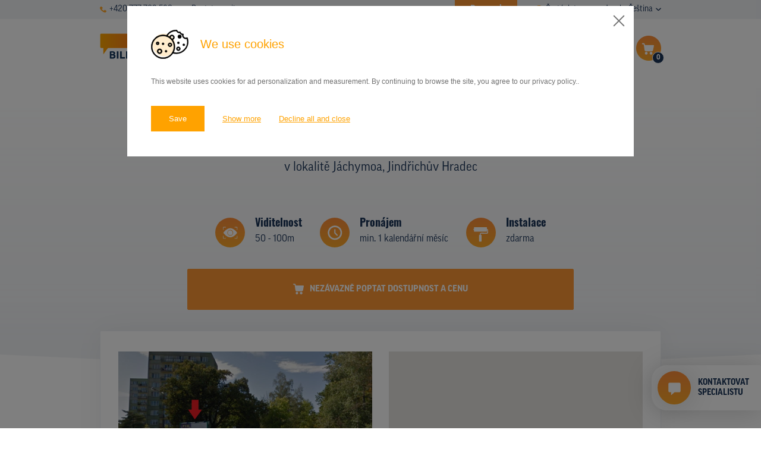

--- FILE ---
content_type: text/html; charset=UTF-8
request_url: https://www.pronajem-billboardu.cz/databaze-nosicu/detail/151085
body_size: 11099
content:
<!DOCTYPE html>

<!--[if lte IE 8]> <html class="no-js old-ie" lang="en"> <![endif]-->
<!--[if gt IE 8]><!-->
<html class="no-js" lang="cs">
<!--<![endif]-->

<head>
  <title>Billboard, Jáchymoa, Jindřichův Hradec | Pronájem billboardů a venkovní reklamy</title>
  <meta charset="utf-8">
  <meta http-equiv="X-UA-Compatible" content="IE=edge">
  <meta name="viewport" content="width=device-width, initial-scale=1">
  <meta name="author" content="SIMPLO s.r.o.">
  <link rel="stylesheet" href="https://use.typekit.net/pyq6nlu.css">

  <link rel="apple-touch-icon" sizes="60x60" href="/theme/images/favicons/apple-touch-icon.png">
  <link rel="icon" type="image/png" sizes="32x32" href="/theme/images/favicons/favicon-32x32.png">
  <link rel="icon" type="image/png" sizes="16x16" href="/theme/images/favicons/favicon-16x16.png">
  <link rel="manifest" href="/theme/images/favicons/site.webmanifest">
  <link rel="mask-icon" href="/theme/images/favicons/safari-pinned-tab.svg" color="#5bbad5">
  <meta name="msapplication-TileColor" content="#da532c">
  <meta name="theme-color" content="#ffffff">

  
  <link rel="manifest" href="https://www.pronajem-billboardu.cz/cs/site.webmanifest">
<meta name="msapplication-TileColor" content="#ffffff">
<meta name="theme-color" content="#ffffff">


  
  <meta name="twitter:card" content="summary">
                <meta name="robots" content="INDEX, FOLLOW">
                <meta name="generator" content="simploCMS; https://www.simplocms.com/">
        <meta property="og:description" content="Jsme provozovatelem nejrozsáhlejší online databáze reklamních nosičů, jako jsou billboardy, bigboardy, CLV, lavičky, polep MHD, banery na sloupech veřejného osvětlení atd.,  v Česku a na Slovensku. Naše znalosti trhu s venkovní reklamou vychází z více než 20 letých zkušeností.">
    <meta property="og:image" content="https://www.pronajem-billboardu.cz/media/images/media-placeholder.png">
    <meta property="og:type" content="website">
    <link href="http://www.billboardsrental.com/" rel="alternate" hreflang="en" />
    <link href="http://www.prenajom-billboardov.sk/" rel="alternate" hreflang="sk" />
<link rel="alternate" type="application/rss+xml" href="https://www.pronajem-billboardu.cz/feed/cs-rss.xml">


  <script>
      document.documentElement.className = document.documentElement.className.replace("no-js", "js");
  </script>

  <link media="all" type="text/css" rel="stylesheet" href="https://www.pronajem-billboardu.cz/theme/css/main.css?id=e9381a616a4c3b9c6eab">

  
  
  
  <!-- Google Tag Manager -->
      <script>(function(w,d,s,l,i){w[l]=w[l]||[];w[l].push({'gtm.start':
      new Date().getTime(),event:'gtm.js'});var f=d.getElementsByTagName(s)[0],
      j=d.createElement(s),dl=l!='dataLayer'?'&l='+l:'';j.async=true;j.src=
      'https://www.googletagmanager.com/gtm.js?id='+i+dl;f.parentNode.insertBefore(j,f);
      })(window,document,'script','dataLayer','GTM-WMN5M7B');
    </script>
    <!-- End Google Tag Manager -->

</head>
<body>
  <!-- Google Tag Manager (noscript) -->
      <noscript><iframe src="https://www.googletagmanager.com/ns.html?id=GTM-WMN5M7B"
      height="0" width="0" style="display:none;visibility:hidden"></iframe>
    </noscript>
    <!-- End Google Tag Manager (noscript) -->

      <script type="text/javascript">
      var leady_track_key="y4JRaGphJ6Li6dn7";
      (function(){
        var l=document.createElement("script");l.type="text/javascript";l.async=true;
        l.src='https://ct.leady.com/'+leady_track_key+"/L.js";
        var s=document.getElementsByTagName("script")[0];s.parentNode.insertBefore(l,s);
      })();
    </script>
  
  
  <div class="b-submenu">
  <div class="container">
    <div class="d-flex justify-content-between flex-wrap d-xl-block">
      <div class="d-flex align-items-center d-xl-none">
                  <a href="tel:+420777709568" class="d-flex align-items-center b-submenu__link">
            <span class="d-block">
              <svg xmlns="http://www.w3.org/2000/svg" viewBox="0 0 10.6 10.6" width="10.6" class="d-block">
                <path fill="#FEA528" d="M10.3 7.8L8.8 6.3c-.4-.4-1-.4-1.4 0-.1.1-.2.2-.2.4-.2.4-.7.7-1.2.6-1.3-.5-2.3-1.5-2.7-2.7-.1-.5.1-1 .6-1.2.5-.2.8-.7.6-1.2 0-.2-.1-.3-.2-.4L2.8.3c-.4-.4-1-.4-1.4 0l-1 1C-.6 2.4.5 5.2 3 7.6s5.3 3.6 6.3 2.6l1-1c.4-.4.4-1 0-1.4z"/>
              </svg>
            </span>
            <span class="d-block pl-2">
              +420 777 709 568
            </span>
          </a>
          <a href="mailto:info@pronajem-billboardu.cz" class="d-flex align-items-center b-submenu__link pl-4">
            <span class="d-block">
              <svg xmlns="http://www.w3.org/2000/svg" viewBox="0 0 12.6 9" width="12.6" class="d-block">
                <path fill="#FEA528" d="M12.152 0H.452l5.9 4.8 5.8-4.8c.1 0 .1 0 0 0z"/><path fill="#FEA528" d="M6.6 5.798c-.2.1-.4.1-.6 0l-6-5v7.8c0 .2.2.4.5.4h11.7c.2 0 .5-.2.5-.5v-7.6l-6.1 4.9z"/>
              </svg>
            </span>
            <span class="d-block pl-2">
              Poptat e-mailem
            </span>
          </a>
              </div>
      <div class="d-flex justify-content-end">
        <div class="pr-5">
                                                                                                                                                                                                                    <a href="https://www.pronajem-billboardu.cz/promo-akce" class="d-flex align-items-center b-submenu__link b-submenu__link--hightlight">
                <span class="d-block">
                  <svg class="d-block" height="12" aria-hidden="true" focusable="false" data-prefix="fas" data-icon="star" role="img" xmlns="http://www.w3.org/2000/svg" viewBox="0 0 576 512">
                    <path fill="currentColor" d="M259.3 17.8L194 150.2 47.9 171.5c-26.2 3.8-36.7 36.1-17.7 54.6l105.7 103-25 145.5c-4.5 26.3 23.2 46 46.4 33.7L288 439.6l130.7 68.7c23.2 12.2 50.9-7.4 46.4-33.7l-25-145.5 105.7-103c19-18.5 8.5-50.8-17.7-54.6L382 150.2 316.7 17.8c-11.7-23.6-45.6-23.9-57.4 0z"></path>
                  </svg>
                </span>
                <span class="d-block pl-2">
                  Promo akce
                </span>
              </a>
                              </div>
        <div class="d-none d-lg-block pr-lg-5">
                                    <a href="http://www.pronajem-billboardu.cz/caste-dotazy" class="d-flex align-items-center b-submenu__link">
                <span class="d-block">
                  <svg xmlns="http://www.w3.org/2000/svg" viewBox="0 0 12.63 14.46" width="12.63" class="d-block">
                    <g transform="translate(-1.811)">
                      <linearGradient id="a" gradientUnits="userSpaceOnUse" x1="-78.783" y1="96.984" x2="-78.783" y2="95.984" gradientTransform="matrix(12.7423 0 0 -14.461 1012.058 1402.482)">
                        <stop offset="0" stop-color="#fea528"/>
                        <stop offset="1" stop-color="#ffbd61"/>
                      </linearGradient>
                      <path fill="url(#a)" d="M8.13 0a6.32 6.32 0 0 0-6.32 6.32c0 2.3 1.25 4.42 3.27 5.53l-.07 2.61 2.98-1.84c.05 0 .09.01.14.01 3.49.06 6.37-2.71 6.43-6.2.06-3.49-2.71-6.37-6.2-6.43h-.23zm-.29 10.11a.918.918 0 0 1-.94-.9v-.07c-.02-.52.4-.96.92-.98.53-.02.97.4.98.92v.06c.02.51-.37.94-.88.97-.02.01-.05.01-.08 0zm1.29-3.96c-.35.35-.55.83-.54 1.33v.19H7.17l-.01-.27c-.02-.62.21-1.22.63-1.67.32-.29.54-.68.62-1.11 0-.37-.25-.62-.78-.64-.37.01-.74.12-1.05.32l-.37-1.17c.55-.29 1.16-.44 1.78-.43 1.41 0 2.05.78 2.05 1.66-.06.69-.38 1.34-.91 1.79z"/></g>
                  </svg>
                </span>
                <span class="d-block pl-2">
                  Časté dotazy
                </span>
              </a>
                                                                                                                                                                                                              </div>
        <div class="b-language-menu">
          <span class="d-none d-sm-inline pr-2">
            Jazyk:
          </span>
          <input type="checkbox" id="language" class="b-language-menu__f-toggler">
          <label for="language" class="b-language-menu__toggler">
            Čeština
            <svg xmlns="http://www.w3.org/2000/svg" viewBox="0 0 9.1 5.4" class="b-language-menu__drop-icon">
              <path fill="#1A3458" d="M8.9.4L8.6.1c-.2-.1-.5-.1-.7 0L4.5 3.5 1.1.1C.9 0 .6 0 .4.1L.1.4c-.1.2-.1.6 0 .7l4 4.1c.1.1.2.2.4.2.1 0 .3-.1.4-.2l4-4.1c.2-.1.2-.5 0-.7 0 .1 0 .1 0 0z"/>
            </svg>
          </label>
          <ul class="b-language-menu__drop">
                                      <li class="b-language-menu__item">
                <a href="http://www.pronajem-billboardu.cz/" class="b-language-menu__link">
                  Čeština
                </a>
              </li>
                          <li class="b-language-menu__item">
                <a href="http://www.billboardsrental.com/" class="b-language-menu__link">
                  English
                </a>
              </li>
                          <li class="b-language-menu__item">
                <a href="http://www.prenajom-billboardov.sk/" class="b-language-menu__link">
                  Slovenština
                </a>
              </li>
                      </ul>
        </div>
      </div>
    </div>
  </div>
</div>
  <nav class="b-nav">
    <div class="container">
      <div class="b-nav__content">
        <div class="d-lg-flex align-items-center">
          <a href="http://www.pronajem-billboardu.cz/" class="b-nav__logo">
                          <img src="/theme/images/logo.svg" alt="" class="b-nav__logo-el">
                      </a>
          <div class="b-nav__contacts">
            <div class="mb-3">
                              <a href="mailto:info@pronajem-billboardu.cz" class="d-flex align-items-center b-nav__contact-link">
                  <span class="d-block">
                    <svg xmlns="http://www.w3.org/2000/svg" viewBox="0 0 12.6 9" width="20" class="d-block">
                      <path fill="#FEA528" d="M12.152 0H.452l5.9 4.8 5.8-4.8c.1 0 .1 0 0 0z"/><path fill="#FEA528" d="M6.6 5.798c-.2.1-.4.1-.6 0l-6-5v7.8c0 .2.2.4.5.4h11.7c.2 0 .5-.2.5-.5v-7.6l-6.1 4.9z"/>
                    </svg>
                  </span>
                  <span class="d-block pl-3">
                    Poptat e-mailem
                  </span>
                </a>
                          </div>
            <div>
                              <a href="tel:+420777709568" class="d-flex align-items-center b-nav__contact-link">
                  <span class="d-block">
                    <svg xmlns="http://www.w3.org/2000/svg" viewBox="0 0 10.6 10.6" width="17.58" class="d-block">
                      <path fill="#FEA528" d="M10.3 7.8L8.8 6.3c-.4-.4-1-.4-1.4 0-.1.1-.2.2-.2.4-.2.4-.7.7-1.2.6-1.3-.5-2.3-1.5-2.7-2.7-.1-.5.1-1 .6-1.2.5-.2.8-.7.6-1.2 0-.2-.1-.3-.2-.4L2.8.3c-.4-.4-1-.4-1.4 0l-1 1C-.6 2.4.5 5.2 3 7.6s5.3 3.6 6.3 2.6l1-1c.4-.4.4-1 0-1.4z"/>
                    </svg>
                  </span>
                  <span class="d-block pl-3">
                    +420 777 709 568
                  </span>
                </a>
                          </div>
          </div>
        </div>
        <div class="b-nav__right-side">
          <div class="b-nav__shopping-cart js-shopping-cart">
            <a href="https://www.pronajem-billboardu.cz/nezavazna-poptavka"
              aria-haspopup="true"
              aria-controls="menu"
              class="b-nav-btn-cart js-cart"
              data-count="0">
              <svg xmlns="http://www.w3.org/2000/svg" viewBox="0 0 28 28"
                class="b-nav-btn-cart__icon">
                <g transform="translate(-156)">
                  <linearGradient id="cartgradient" gradientUnits="userSpaceOnUse" x1="152.643" y1="25.7" x2="152.643" y2="24.7" gradientTransform="matrix(28 0 0 -28 -4104 719.6)">
                    <stop offset="0" stop-color="#fd8e3a"/><stop offset="1" stop-color="#fea929"/>
                  </linearGradient>
                  <path fill="url(#cartgradient)" d="M170 0c7.73 0 14 6.27 14 14s-6.27 14-14 14-14-6.27-14-14 6.27-14 14-14z"/>
                  <path fill="#FFF" d="M172.71 18.081c-.87 0-1.57.7-1.57 1.57s.7 1.57 1.57 1.57 1.57-.7 1.57-1.57c0-.86-.7-1.56-1.57-1.57zM175.483 10.575c-.03 0-.08-.02-.12-.02h-9.53l-.15-1.01c-.1-.67-.67-1.16-1.35-1.16h-1.22a.606.606 0 0 0-.01 1.21h1.23c.08 0 .14.06.15.14l.94 6.38c.12.81.82 1.4 1.63 1.41h6.29c.79 0 1.47-.56 1.63-1.33l.98-4.92a.589.589 0 0 0-.47-.7zM168.854 19.581c-.03-.84-.72-1.5-1.56-1.5-.86.03-1.54.76-1.51 1.63.03.83.71 1.5 1.54 1.5h.03c.87-.04 1.54-.77 1.5-1.63z"/></g>
              </svg>
              <span class="b-nav-btn-cart__num-info js-cart-num">
                0
              </span>
            </a>
            <div class="b-cart-menu js-shopping-cart-menu">
              <ul class="b-cart-menu__list">
                <li class="b-cart-menu__item">
                  <a href="https://www.pronajem-billboardu.cz/nezavazna-poptavka" class="b-cart-menu__link">
                    Dokončit poptávku
                  </a>
                </li>
                <li class="b-cart-menu__item">
                  <a href="https://www.pronajem-billboardu.cz/mapa-vybranych-nosicu" class="b-cart-menu__link">
                    Zobrazit nosiče na mapě
                  </a>
                </li>
              </ul>
            </div>
          </div>
          <div class="b-nav__menu">
            <button type="button"
              aria-haspopup="true"
              aria-controls="menu"
              class="b-menu-hamburger js-menu-toggler">
              <span class="b-menu-hamburger__item"></span>
              <span class="b-menu-hamburger__item"></span>
              <span class="b-menu-hamburger__item"></span>
            </button>
            <div class="b-menu js-menu">
              <ul class="b-menu__list">
                                  <li class="b-menu__item  d-lg-none ">
                    <a href="http://www.pronajem-billboardu.cz/caste-dotazy" class="b-menu__link ">
                      <span>Časté dotazy</span>
                    </a>
                  </li>
                                  <li class="b-menu__item ">
                    <a href="https://www.pronajem-billboardu.cz/databaze-nosicu" class="b-menu__link ">
                      <span>Databáze nosičů</span>
                    </a>
                  </li>
                                  <li class="b-menu__item ">
                    <a href="https://www.pronajem-billboardu.cz/plochy-v-akci" class="b-menu__link ">
                      <span>Plochy v akci</span>
                    </a>
                  </li>
                                  <li class="b-menu__item ">
                    <a href="http://www.pronajem-billboardu.cz/ceny" class="b-menu__link ">
                      <span>Ceny</span>
                    </a>
                  </li>
                                  <li class="b-menu__item ">
                    <a href="https://www.pronajem-billboardu.cz/typy-nosicu" class="b-menu__link ">
                      <span>Typy nosičů</span>
                    </a>
                  </li>
                                  <li class="b-menu__item ">
                    <a href="https://www.pronajem-billboardu.cz/pripadove-studie" class="b-menu__link ">
                      <span>Z praxe</span>
                    </a>
                  </li>
                                  <li class="b-menu__item ">
                    <a href="http://www.pronajem-billboardu.cz/kdo-jsme" class="b-menu__link ">
                      <span>Kdo jsme</span>
                    </a>
                  </li>
                                  <li class="b-menu__item ">
                    <a href="http://www.pronajem-billboardu.cz/kontakty" class="b-menu__link ">
                      <span>Kontakty</span>
                    </a>
                  </li>
                                  <li class="b-menu__item  d-lg-none ">
                    <a href="https://www.pronajem-billboardu.cz/promo-akce" class="b-menu__link ">
                      <span>Promo akce</span>
                    </a>
                  </li>
                              </ul>
            </div>
          </div>
        </div>
      </div>
    </div>
  </nav>
  

    
  <div class="b-basic-hero b-basic-hero--detail">
    <div class="b-basic-hero__breadcrumb">
      <div class="container">
  <div class="row">
    <div class="col-md-12">
      <ol class="b-breadcrumb">
        <li class="b-breadcrumb__item">
          <a href="http://www.pronajem-billboardu.cz/" class="b-breadcrumb__link">
            Úvod
          </a>
        </li>
                  <li class="b-breadcrumb__item">
                          <a href="https://www.pronajem-billboardu.cz/databaze-nosicu" class="b-breadcrumb__link">
                Databáze nosičů
              </a>
                      </li>
                  <li class="b-breadcrumb__item">
                          Billboard v lokalitě Jáchymoa, Jindřichův Hradec
                      </li>
              </ol>
    </div>
  </div>
</div>
    </div>
    <h1 class="b-h b-h--primary">
      Billboard
    </h1>
    <p class="b-bacis-hero__subtitle">
      v lokalitě Jáchymoa, Jindřichův Hradec
    </p>
        <div class="b-basic-hero__billboard-info">
      <div class="container">
        <div class="b-info-bar">
          <div class="b-info-bar__items">
            <div class="b-info-bar__item">
              <div class="b-billboard-info">
  <div class="b-illboard-info__icon">
    <img src="/theme/images/viditelnost.svg" alt="Viditelnost" class="b-illboard-info__icon-el">
  </div>
  <div class="b-illboard-info__content">
    <strong class="b-illboard-info__title">
      Viditelnost
    </strong>
    <p class="b-illboard-info__info">
      50 - 100m
    </p>
  </div>
</div>
            </div>
            <div class="b-info-bar__item">
                            <div class="b-billboard-info">
  <div class="b-illboard-info__icon">
    <img src="/theme/images/pronajem.svg" alt="Pronájem" class="b-illboard-info__icon-el">
  </div>
  <div class="b-illboard-info__content">
    <strong class="b-illboard-info__title">
      Pronájem
    </strong>
    <p class="b-illboard-info__info">
      min. 1 kalendářní měsíc
    </p>
  </div>
</div>
            </div>
                          <div class="b-info-bar__item">
                <div class="b-billboard-info">
  <div class="b-illboard-info__icon">
    <img src="/theme/images/instalace.svg" alt="Instalace" class="b-illboard-info__icon-el">
  </div>
  <div class="b-illboard-info__content">
    <strong class="b-illboard-info__title">
      Instalace
    </strong>
    <p class="b-illboard-info__info">
      zdarma
    </p>
  </div>
</div>
              </div>
                      </div>
          <div class="b-info-bar__btn">
                          <button type="submit" class="b-btn b-btn--secondary b-btn--w-100 b-btn--form js-add-art"
                title="Nezávazně poptat dostupnost a cenu"
                data-id="151085"
                data-route="https://www.pronajem-billboardu.cz/nezavazna-poptavka/pridat-nosic/BILLBOARD_ID">
                <span class="d-flex align-items-center justify-content-center">
                  <span class="d-none d-sm-block">
                    <svg xmlns="http://www.w3.org/2000/svg" viewBox="0 0 18.1 18" width="18.1">
                      <path fill="currentColor" d="M13.71 13.598c-1.2-.1-2.2.9-2.3 2.1-.1 1.2.9 2.2 2.1 2.3 1.2.1 2.2-.9 2.3-2.1v-.1c0-1.2-.9-2.2-2.1-2.2zM17.4 3.1H4.5l-.2-1.5C4.2.7 3.4 0 2.5 0H.8C.3 0 0 .4 0 .9s.4.8.8.8h1.6c.1 0 .2.1.2.2l1.3 8.9c.1 1.1 1.1 2 2.2 2h8.5c1.1 0 2-.8 2.2-1.9L18.1 4c.1-.4-.2-.8-.7-.9zM8.511 15.698c0-1.1-.9-2.1-2.1-2.1-1.2.1-2.1 1.1-2 2.3 0 1.1.9 2.1 2.1 2.1 1.2-.1 2.1-1.1 2-2.3z"/>
                    </svg>
                  </span>
                  <span class="d-block pl-sm-3 js-ask">
                    Nezávazně poptat dostupnost a cenu
                  </span>
                </span>
              </button>
                      </div>
        </div>
      </div>
    </div>
  </div>
  
  
  <div class="b-section-detail">
    <div class="container">
      <div class="b-detail-map-bar" id="app">
        <div class="b-detail-map-bar__item b-detail-map-bar__item--first">
          <div class="b-detail-map-bar__media">

            <img src="https://billsoftprivate.cmedia.cz/repository/19/012004/298.jpg" alt="" class="b-detail-map-bar__media-el js-image-detail">
          </div>
        </div>
        <div class="b-detail-map-bar__item">
                      <billboard-detail-map
              :gps_lat='49.1404653'
              :gps_lng='15.0150606'
              :type_id='1'
              inline-template>
              <div class="b-detail-map-bar__media">
                <div class="b-detail-map-bar__media-el" id="detail-map">
                </div>
              </div>
            </billboard-detail-map>
                  </div>
                  <div class="b-detail-map-bar__info">
            <span class="d-block">
              <svg xmlns="http://www.w3.org/2000/svg" viewBox="0 0 20.7 20.7" width="20.7" height="20.7" class="d-block">
                <path fill="#FD9734" d="M15.3 4.5L3 10.2c-.2.1-.2.3-.2.5 0 .1.1.2.3.2l5.5.9.6 5.1c0 .2.1.3.3.3h.1c.1 0 .2-.1.3-.2l6-12c.1-.2 0-.4-.2-.5h-.4zM9.7 15.6l-.5-4.3c0-.2-.1-.3-.3-.3l-4.6-.8 10.4-4.8-5 10.2z"/><path fill="#FD9734" d="M10.3 0C4.6 0 0 4.6 0 10.3s4.6 10.3 10.3 10.3S20.7 16 20.7 10.3C20.6 4.6 16 0 10.3 0zm0 20C5 20 .7 15.7.7 10.4S5 .7 10.3.7 20 5 20 10.3 15.6 20 10.3 20z"/>
              </svg>
            </span>
            <span class="d-block pl-3">
              GPS: 49.1404653, 15.0150606
            </span>
          </div>
              </div>
    </div>
  </div>
  
  
  <div class="b-section-detail mt-0">
    <div class="container">
      <div class="px-md-5">
        <h2 class="b-h b-h--quinary">
          Základní parametry
        </h2>
        <div class="row justify-content-lg-between">
          <div class="col-12 col-md-7 col-lg-5 mb-5 mb-md-0">
            <table class="b-strip-table">
              <tr class="b-strip-table__row">
                <th scope="row" class="b-strip-table__item b-strip-table__item--th">
                  ID nosiče
                </th>
                <td class="b-strip-table__item">
                  151085
                </td>
              </tr>
              <tr class="b-strip-table__row">
                <th scope="row" class="b-strip-table__item b-strip-table__item--th">
                  Typ nosiče
                </th>
                <td class="b-strip-table__item">
                  Billboard (510x240)                </td>
              </tr>
                              <tr class="b-strip-table__row">
                  <th scope="row" class="b-strip-table__item b-strip-table__item--th">
                    Umístění panelu
                  </th>
                  <td class="b-strip-table__item">
                    Obytná čtvrť
                  </td>
                </tr>
                                            <tr class="b-strip-table__row">
                  <th scope="row" class="b-strip-table__item b-strip-table__item--th">
                    Komunikace
                  </th>
                  <td class="b-strip-table__item">
                    Parkoviště
                  </td>
                </tr>
                                            <tr class="b-strip-table__row">
                  <th scope="row" class="b-strip-table__item b-strip-table__item--th">
                    Poloha panelu
                  </th>
                  <td class="b-strip-table__item">
                    Kolmo
                  </td>
                </tr>
                                          <tr class="b-strip-table__row">
                <th scope="row" class="b-strip-table__item b-strip-table__item--th">
                  Cena
                </th>
                <td class="b-strip-table__item">
                                                          <div class="b-tooltip">
                        <div class="b-tooltip__box">
                          
                                                      <p class="b-tooltip__text-bigger">
                            <span class="d-block b-u-fw-bold-text mb-1">
                              Česko
                            </span>
                              cena od
                              4&nbsp;000,-
                              do
                              12&nbsp;000,-
                              Kč/měsíc
                            </p>
                            <p class="b-tooltip__text-bigger">
                            <span class="d-block b-u-fw-bold-text mb-1">
                              Slovensko
                            </span>
                              cena od
                              80,-
                              do
                              160,-
                              EUR/měsíc
                            </p>
                            
                                                    <p>
                            Ceny pronájmu se liší v závislosti na počtu objednaných ploch a období pronájmu.
                            Konkrétní cenu obdržíte v reakci na vaši poptávku.
                          </p>
                        </div>
                      <span class="b-tooltip__text b-u-fw-bold-text">
                        ?
                      </span>
                    </div>
                                  </td>
              </tr>
            </table>
          </div>
          <div class="col-12 col-md-5 col-lg-6">
            <div>
              Na billboardech je možné komunikovat produkty,
    posílit image zadavatele či použít jako směrové
    značení. Billboardy jsou nejpoužívanější a nejrozšířenější nosiče venkovní reklamy. Reklama na billboardu v
    lokalitě Jáchymoa, Jindřichův Hradec u restaurace Vajgar, sm. centr je dobře viditelná a oslovuje všechny osoby, které se pohybují v
    jejím okolí. Pronájem billboardů je dobrou volbou každého podnikatele či marketingového pracovníka.
    Billboard umístěný v lokalitě Jáchymoa, Jindřichův Hradec lze pronajmout po měsíčních kampaních.
            </div>
          </div>
          <div class="col-12 col-md-7 col-lg-5 mt-5">
                          <button type="submit"
                class="b-btn b-btn--secondary b-btn--w-100 b-btn--form js-add-art"
                title="Nezávazně poptat dostupnost a cenu"
                data-id="151085"
                data-route="https://www.pronajem-billboardu.cz/nezavazna-poptavka/pridat-nosic/BILLBOARD_ID">
                <span class="js-ask">
                  Nezávazně poptat dostupnost a cenu
                </span>
              </button>
                      </div>
        </div>
      </div>
    </div>
  </div>
  
  
  <div class="b-section-polyfill">
    <div class="container">
      <h2 class="b-h b-h--tertiary">
        Reklamní plochy v oblasti
      </h2>
      <div class="row">
        <div class="col-12 mb-5">
          <a href="https://www.pronajem-billboardu.cz/mapa"
  class="b-banner-map">
  <div class="b-banner-map__text">
    <h2 class="b-banner-map__title">
      Vybírejte reklamní nosiče<br>v
      <span>interaktivní mapě<span>
    </h2>
  </div>
  <div class="b-banner-map__img-box">
    <img src="/theme/images/banner_map_m.jpg" alt="" class="b-banner-map__img d-md-none">
    <img src="/theme/images/banner_map_d.jpg" alt="" class="b-banner-map__img d-none d-md-block">
    <img src="/theme/images/banner_map_pins_m.svg" alt="" class="b-banner-map__img-icon d-md-none">
    <img src="/theme/images/banner_map_pins_d.svg" alt="" class="b-banner-map__img-icon d-none d-md-block">
  </div>
</a>
        </div>
                          <div class="col-xl-4 col-lg-4 col-md-6 mb-5">
            <div class="b-billboard-card">
  <div class="b-billboard-card__top">
    <h3 class="b-billboard-card__title">
      Billboard
    </h3>
    <div class="d-flex justify-content-between align-items-center">
      <div class="d-flex align-items-center">
        <svg xmlns="http://www.w3.org/2000/svg" viewBox="0 0 10.9 16.4" width="10.9" class="b-billboard-card__icon">
          <path fill="#FD9734" d="M5.5 0C2.4 0 0 2.4 0 5.5c0 .9.2 1.8.7 2.6l4.5 8.2c.1.2.3.2.5.1.1 0 .1-.1.1-.1l4.5-8.2c1.4-2.7.4-6-2.2-7.4C7.3.2 6.4 0 5.5 0zm0 8.2C4 8.2 2.7 7 2.7 5.5 2.7 4 4 2.7 5.5 2.7 7 2.7 8.2 4 8.2 5.5 8.2 7 7 8.2 5.5 8.2z"/>
        </svg>
        <span class="d-block pl-1 pl-xl-2">
          Jáchymova, Jindřichův Hradec
        </span>
      </div>
      <div class="b-billboard-card__id">
        ID 139024
      </div>
    </div>
      </div>
  <a href="https://www.pronajem-billboardu.cz/databaze-nosicu/detail/139024" class="b-billboard-card__img">
    <img src="https://billsoftprivate.cmedia.cz/repository/290/002206/20586.jpg" alt="" class="b-billboard-card__img-el" loading="lazy">
  </a>
  <div class="b-billboard-card__bottom">
    <div class="d-flex justify-content-between align-items-center b-billboard-card__info">
              <div class="d-flex align-items-center">
          <svg xmlns="http://www.w3.org/2000/svg" viewBox="0 0 10.1 10.1" class="b-billboard-card__icon b-billboard-card__icon--second">
            <path fill="#FEA528" d="M.4 3c.2 0 .3-.2.3-.4V1.2L3 3.5c.1.1.4.1.5 0s.1-.4 0-.5L1.2.7h1.5c.2 0 .3-.2.3-.4S2.9 0 2.7 0H.4C.2 0 0 .2 0 .3v2.3c0 .3.2.4.4.4zM9.7 7c-.2 0-.3.2-.3.4v1.5L7 6.5c-.1-.1-.4-.1-.5 0s-.1.4 0 .5l2.3 2.3H7.4c-.2.1-.4.2-.4.4s.2.4.3.4h2.3c.2 0 .4-.2.4-.4V7.4c.1-.2-.1-.4-.3-.4zM3 6.5L.7 8.9V7.4C.7 7.2.5 7 .3 7c-.1.1-.3.2-.3.4v2.3c0 .2.2.4.4.4h2.3c.2 0 .3-.2.3-.4s-.2-.4-.3-.4H1.2L3.5 7c.1-.1.1-.4 0-.5s-.3-.1-.5 0zM9.7 0H7.4c-.2 0-.4.2-.4.3s.2.4.4.4h1.5L6.6 3c-.1.1-.1.4 0 .5s.4.1.5 0l2.2-2.3v1.5c.1.2.3.3.4.3.2 0 .3-.2.3-.3V.3c.1-.1-.1-.3-.3-.3z"/>
          </svg>
          <span class="d-block pl-1 pl-xl-3">
            510x240
          </span>
        </div>
            <div>
        Doba pronájmu: <span class="b-u-fw-bold-text">od 1 měsíce</span>
      </div>
    </div>
    <div class="d-flex">
      <div class="b-billboard-card__first-btn">
        <a href="https://www.pronajem-billboardu.cz/databaze-nosicu/detail/139024" class="b-btn b-btn--primary b-btn--w-100 b-btn--card" title="Detail nabídky">Detail</a>
      </div>
      <div class="b-billboard-card__second-btn">
                  <button
            class="b-btn b-btn--secondary b-btn--w-100 b-btn--card js-add-art"
            title="Poptat"
            data-id="139024"
            data-route="https://www.pronajem-billboardu.cz/nezavazna-poptavka/pridat-nosic/BILLBOARD_ID">
            <span class="d-md-none">
              <svg xmlns="http://www.w3.org/2000/svg" viewBox="0 0 18.1 18" width="18.1">
                <path fill="currentColor" d="M13.71 13.598c-1.2-.1-2.2.9-2.3 2.1-.1 1.2.9 2.2 2.1 2.3 1.2.1 2.2-.9 2.3-2.1v-.1c0-1.2-.9-2.2-2.1-2.2zM17.4 3.1H4.5l-.2-1.5C4.2.7 3.4 0 2.5 0H.8C.3 0 0 .4 0 .9s.4.8.8.8h1.6c.1 0 .2.1.2.2l1.3 8.9c.1 1.1 1.1 2 2.2 2h8.5c1.1 0 2-.8 2.2-1.9L18.1 4c.1-.4-.2-.8-.7-.9zM8.511 15.698c0-1.1-.9-2.1-2.1-2.1-1.2.1-2.1 1.1-2 2.3 0 1.1.9 2.1 2.1 2.1 1.2-.1 2.1-1.1 2-2.3z"/>
              </svg>
            </span>
            <span class="d-none d-md-inline js-ask">
              Poptat
            </span>
          </button>
              </div>
    </div>
  </div>
</div>
          </div>
                  <div class="col-xl-4 col-lg-4 col-md-6 mb-5">
            <div class="b-billboard-card">
  <div class="b-billboard-card__top">
    <h3 class="b-billboard-card__title">
      Billboard
    </h3>
    <div class="d-flex justify-content-between align-items-center">
      <div class="d-flex align-items-center">
        <svg xmlns="http://www.w3.org/2000/svg" viewBox="0 0 10.9 16.4" width="10.9" class="b-billboard-card__icon">
          <path fill="#FD9734" d="M5.5 0C2.4 0 0 2.4 0 5.5c0 .9.2 1.8.7 2.6l4.5 8.2c.1.2.3.2.5.1.1 0 .1-.1.1-.1l4.5-8.2c1.4-2.7.4-6-2.2-7.4C7.3.2 6.4 0 5.5 0zm0 8.2C4 8.2 2.7 7 2.7 5.5 2.7 4 4 2.7 5.5 2.7 7 2.7 8.2 4 8.2 5.5 8.2 7 7 8.2 5.5 8.2z"/>
        </svg>
        <span class="d-block pl-1 pl-xl-2">
          Nádražní, Jindřichův Hradec
        </span>
      </div>
      <div class="b-billboard-card__id">
        ID 139025
      </div>
    </div>
      </div>
  <a href="https://www.pronajem-billboardu.cz/databaze-nosicu/detail/139025" class="b-billboard-card__img">
    <img src="https://billsoftprivate.cmedia.cz/repository/290/002208/20681.jpg" alt="" class="b-billboard-card__img-el" loading="lazy">
  </a>
  <div class="b-billboard-card__bottom">
    <div class="d-flex justify-content-between align-items-center b-billboard-card__info">
              <div class="d-flex align-items-center">
          <svg xmlns="http://www.w3.org/2000/svg" viewBox="0 0 10.1 10.1" class="b-billboard-card__icon b-billboard-card__icon--second">
            <path fill="#FEA528" d="M.4 3c.2 0 .3-.2.3-.4V1.2L3 3.5c.1.1.4.1.5 0s.1-.4 0-.5L1.2.7h1.5c.2 0 .3-.2.3-.4S2.9 0 2.7 0H.4C.2 0 0 .2 0 .3v2.3c0 .3.2.4.4.4zM9.7 7c-.2 0-.3.2-.3.4v1.5L7 6.5c-.1-.1-.4-.1-.5 0s-.1.4 0 .5l2.3 2.3H7.4c-.2.1-.4.2-.4.4s.2.4.3.4h2.3c.2 0 .4-.2.4-.4V7.4c.1-.2-.1-.4-.3-.4zM3 6.5L.7 8.9V7.4C.7 7.2.5 7 .3 7c-.1.1-.3.2-.3.4v2.3c0 .2.2.4.4.4h2.3c.2 0 .3-.2.3-.4s-.2-.4-.3-.4H1.2L3.5 7c.1-.1.1-.4 0-.5s-.3-.1-.5 0zM9.7 0H7.4c-.2 0-.4.2-.4.3s.2.4.4.4h1.5L6.6 3c-.1.1-.1.4 0 .5s.4.1.5 0l2.2-2.3v1.5c.1.2.3.3.4.3.2 0 .3-.2.3-.3V.3c.1-.1-.1-.3-.3-.3z"/>
          </svg>
          <span class="d-block pl-1 pl-xl-3">
            510x240
          </span>
        </div>
            <div>
        Doba pronájmu: <span class="b-u-fw-bold-text">od 1 měsíce</span>
      </div>
    </div>
    <div class="d-flex">
      <div class="b-billboard-card__first-btn">
        <a href="https://www.pronajem-billboardu.cz/databaze-nosicu/detail/139025" class="b-btn b-btn--primary b-btn--w-100 b-btn--card" title="Detail nabídky">Detail</a>
      </div>
      <div class="b-billboard-card__second-btn">
                  <button
            class="b-btn b-btn--secondary b-btn--w-100 b-btn--card js-add-art"
            title="Poptat"
            data-id="139025"
            data-route="https://www.pronajem-billboardu.cz/nezavazna-poptavka/pridat-nosic/BILLBOARD_ID">
            <span class="d-md-none">
              <svg xmlns="http://www.w3.org/2000/svg" viewBox="0 0 18.1 18" width="18.1">
                <path fill="currentColor" d="M13.71 13.598c-1.2-.1-2.2.9-2.3 2.1-.1 1.2.9 2.2 2.1 2.3 1.2.1 2.2-.9 2.3-2.1v-.1c0-1.2-.9-2.2-2.1-2.2zM17.4 3.1H4.5l-.2-1.5C4.2.7 3.4 0 2.5 0H.8C.3 0 0 .4 0 .9s.4.8.8.8h1.6c.1 0 .2.1.2.2l1.3 8.9c.1 1.1 1.1 2 2.2 2h8.5c1.1 0 2-.8 2.2-1.9L18.1 4c.1-.4-.2-.8-.7-.9zM8.511 15.698c0-1.1-.9-2.1-2.1-2.1-1.2.1-2.1 1.1-2 2.3 0 1.1.9 2.1 2.1 2.1 1.2-.1 2.1-1.1 2-2.3z"/>
              </svg>
            </span>
            <span class="d-none d-md-inline js-ask">
              Poptat
            </span>
          </button>
              </div>
    </div>
  </div>
</div>
          </div>
                  <div class="col-xl-4 col-lg-4 col-md-6 mb-5">
            <div class="b-billboard-card">
  <div class="b-billboard-card__top">
    <h3 class="b-billboard-card__title">
      Billboard
    </h3>
    <div class="d-flex justify-content-between align-items-center">
      <div class="d-flex align-items-center">
        <svg xmlns="http://www.w3.org/2000/svg" viewBox="0 0 10.9 16.4" width="10.9" class="b-billboard-card__icon">
          <path fill="#FD9734" d="M5.5 0C2.4 0 0 2.4 0 5.5c0 .9.2 1.8.7 2.6l4.5 8.2c.1.2.3.2.5.1.1 0 .1-.1.1-.1l4.5-8.2c1.4-2.7.4-6-2.2-7.4C7.3.2 6.4 0 5.5 0zm0 8.2C4 8.2 2.7 7 2.7 5.5 2.7 4 4 2.7 5.5 2.7 7 2.7 8.2 4 8.2 5.5 8.2 7 7 8.2 5.5 8.2z"/>
        </svg>
        <span class="d-block pl-1 pl-xl-2">
          Rezkova,I/23, Jindřichův Hradec
        </span>
      </div>
      <div class="b-billboard-card__id">
        ID 139028
      </div>
    </div>
      </div>
  <a href="https://www.pronajem-billboardu.cz/databaze-nosicu/detail/139028" class="b-billboard-card__img">
    <img src="https://billsoftprivate.cmedia.cz/repository/290/002208/20680.jpg" alt="" class="b-billboard-card__img-el" loading="lazy">
  </a>
  <div class="b-billboard-card__bottom">
    <div class="d-flex justify-content-between align-items-center b-billboard-card__info">
              <div class="d-flex align-items-center">
          <svg xmlns="http://www.w3.org/2000/svg" viewBox="0 0 10.1 10.1" class="b-billboard-card__icon b-billboard-card__icon--second">
            <path fill="#FEA528" d="M.4 3c.2 0 .3-.2.3-.4V1.2L3 3.5c.1.1.4.1.5 0s.1-.4 0-.5L1.2.7h1.5c.2 0 .3-.2.3-.4S2.9 0 2.7 0H.4C.2 0 0 .2 0 .3v2.3c0 .3.2.4.4.4zM9.7 7c-.2 0-.3.2-.3.4v1.5L7 6.5c-.1-.1-.4-.1-.5 0s-.1.4 0 .5l2.3 2.3H7.4c-.2.1-.4.2-.4.4s.2.4.3.4h2.3c.2 0 .4-.2.4-.4V7.4c.1-.2-.1-.4-.3-.4zM3 6.5L.7 8.9V7.4C.7 7.2.5 7 .3 7c-.1.1-.3.2-.3.4v2.3c0 .2.2.4.4.4h2.3c.2 0 .3-.2.3-.4s-.2-.4-.3-.4H1.2L3.5 7c.1-.1.1-.4 0-.5s-.3-.1-.5 0zM9.7 0H7.4c-.2 0-.4.2-.4.3s.2.4.4.4h1.5L6.6 3c-.1.1-.1.4 0 .5s.4.1.5 0l2.2-2.3v1.5c.1.2.3.3.4.3.2 0 .3-.2.3-.3V.3c.1-.1-.1-.3-.3-.3z"/>
          </svg>
          <span class="d-block pl-1 pl-xl-3">
            510x240
          </span>
        </div>
            <div>
        Doba pronájmu: <span class="b-u-fw-bold-text">od 1 měsíce</span>
      </div>
    </div>
    <div class="d-flex">
      <div class="b-billboard-card__first-btn">
        <a href="https://www.pronajem-billboardu.cz/databaze-nosicu/detail/139028" class="b-btn b-btn--primary b-btn--w-100 b-btn--card" title="Detail nabídky">Detail</a>
      </div>
      <div class="b-billboard-card__second-btn">
                  <button
            class="b-btn b-btn--secondary b-btn--w-100 b-btn--card js-add-art"
            title="Poptat"
            data-id="139028"
            data-route="https://www.pronajem-billboardu.cz/nezavazna-poptavka/pridat-nosic/BILLBOARD_ID">
            <span class="d-md-none">
              <svg xmlns="http://www.w3.org/2000/svg" viewBox="0 0 18.1 18" width="18.1">
                <path fill="currentColor" d="M13.71 13.598c-1.2-.1-2.2.9-2.3 2.1-.1 1.2.9 2.2 2.1 2.3 1.2.1 2.2-.9 2.3-2.1v-.1c0-1.2-.9-2.2-2.1-2.2zM17.4 3.1H4.5l-.2-1.5C4.2.7 3.4 0 2.5 0H.8C.3 0 0 .4 0 .9s.4.8.8.8h1.6c.1 0 .2.1.2.2l1.3 8.9c.1 1.1 1.1 2 2.2 2h8.5c1.1 0 2-.8 2.2-1.9L18.1 4c.1-.4-.2-.8-.7-.9zM8.511 15.698c0-1.1-.9-2.1-2.1-2.1-1.2.1-2.1 1.1-2 2.3 0 1.1.9 2.1 2.1 2.1 1.2-.1 2.1-1.1 2-2.3z"/>
              </svg>
            </span>
            <span class="d-none d-md-inline js-ask">
              Poptat
            </span>
          </button>
              </div>
    </div>
  </div>
</div>
          </div>
                  <div class="col-xl-4 col-lg-4 col-md-6 mb-5">
            <div class="b-billboard-card">
  <div class="b-billboard-card__top">
    <h3 class="b-billboard-card__title">
      Billboard
    </h3>
    <div class="d-flex justify-content-between align-items-center">
      <div class="d-flex align-items-center">
        <svg xmlns="http://www.w3.org/2000/svg" viewBox="0 0 10.9 16.4" width="10.9" class="b-billboard-card__icon">
          <path fill="#FD9734" d="M5.5 0C2.4 0 0 2.4 0 5.5c0 .9.2 1.8.7 2.6l4.5 8.2c.1.2.3.2.5.1.1 0 .1-.1.1-.1l4.5-8.2c1.4-2.7.4-6-2.2-7.4C7.3.2 6.4 0 5.5 0zm0 8.2C4 8.2 2.7 7 2.7 5.5 2.7 4 4 2.7 5.5 2.7 7 2.7 8.2 4 8.2 5.5 8.2 7 7 8.2 5.5 8.2z"/>
        </svg>
        <span class="d-block pl-1 pl-xl-2">
          Václavská, Jindřichův Hradec
        </span>
      </div>
      <div class="b-billboard-card__id">
        ID 139030
      </div>
    </div>
      </div>
  <a href="https://www.pronajem-billboardu.cz/databaze-nosicu/detail/139030" class="b-billboard-card__img">
    <img src="https://billsoftprivate.cmedia.cz/repository/290/002206/20585.jpg" alt="" class="b-billboard-card__img-el" loading="lazy">
  </a>
  <div class="b-billboard-card__bottom">
    <div class="d-flex justify-content-between align-items-center b-billboard-card__info">
              <div class="d-flex align-items-center">
          <svg xmlns="http://www.w3.org/2000/svg" viewBox="0 0 10.1 10.1" class="b-billboard-card__icon b-billboard-card__icon--second">
            <path fill="#FEA528" d="M.4 3c.2 0 .3-.2.3-.4V1.2L3 3.5c.1.1.4.1.5 0s.1-.4 0-.5L1.2.7h1.5c.2 0 .3-.2.3-.4S2.9 0 2.7 0H.4C.2 0 0 .2 0 .3v2.3c0 .3.2.4.4.4zM9.7 7c-.2 0-.3.2-.3.4v1.5L7 6.5c-.1-.1-.4-.1-.5 0s-.1.4 0 .5l2.3 2.3H7.4c-.2.1-.4.2-.4.4s.2.4.3.4h2.3c.2 0 .4-.2.4-.4V7.4c.1-.2-.1-.4-.3-.4zM3 6.5L.7 8.9V7.4C.7 7.2.5 7 .3 7c-.1.1-.3.2-.3.4v2.3c0 .2.2.4.4.4h2.3c.2 0 .3-.2.3-.4s-.2-.4-.3-.4H1.2L3.5 7c.1-.1.1-.4 0-.5s-.3-.1-.5 0zM9.7 0H7.4c-.2 0-.4.2-.4.3s.2.4.4.4h1.5L6.6 3c-.1.1-.1.4 0 .5s.4.1.5 0l2.2-2.3v1.5c.1.2.3.3.4.3.2 0 .3-.2.3-.3V.3c.1-.1-.1-.3-.3-.3z"/>
          </svg>
          <span class="d-block pl-1 pl-xl-3">
            510x240
          </span>
        </div>
            <div>
        Doba pronájmu: <span class="b-u-fw-bold-text">od 1 měsíce</span>
      </div>
    </div>
    <div class="d-flex">
      <div class="b-billboard-card__first-btn">
        <a href="https://www.pronajem-billboardu.cz/databaze-nosicu/detail/139030" class="b-btn b-btn--primary b-btn--w-100 b-btn--card" title="Detail nabídky">Detail</a>
      </div>
      <div class="b-billboard-card__second-btn">
                  <button
            class="b-btn b-btn--secondary b-btn--w-100 b-btn--card js-add-art"
            title="Poptat"
            data-id="139030"
            data-route="https://www.pronajem-billboardu.cz/nezavazna-poptavka/pridat-nosic/BILLBOARD_ID">
            <span class="d-md-none">
              <svg xmlns="http://www.w3.org/2000/svg" viewBox="0 0 18.1 18" width="18.1">
                <path fill="currentColor" d="M13.71 13.598c-1.2-.1-2.2.9-2.3 2.1-.1 1.2.9 2.2 2.1 2.3 1.2.1 2.2-.9 2.3-2.1v-.1c0-1.2-.9-2.2-2.1-2.2zM17.4 3.1H4.5l-.2-1.5C4.2.7 3.4 0 2.5 0H.8C.3 0 0 .4 0 .9s.4.8.8.8h1.6c.1 0 .2.1.2.2l1.3 8.9c.1 1.1 1.1 2 2.2 2h8.5c1.1 0 2-.8 2.2-1.9L18.1 4c.1-.4-.2-.8-.7-.9zM8.511 15.698c0-1.1-.9-2.1-2.1-2.1-1.2.1-2.1 1.1-2 2.3 0 1.1.9 2.1 2.1 2.1 1.2-.1 2.1-1.1 2-2.3z"/>
              </svg>
            </span>
            <span class="d-none d-md-inline js-ask">
              Poptat
            </span>
          </button>
              </div>
    </div>
  </div>
</div>
          </div>
                  <div class="col-xl-4 col-lg-4 col-md-6 mb-5">
            <div class="b-billboard-card">
  <div class="b-billboard-card__top">
    <h3 class="b-billboard-card__title">
      Billboard
    </h3>
    <div class="d-flex justify-content-between align-items-center">
      <div class="d-flex align-items-center">
        <svg xmlns="http://www.w3.org/2000/svg" viewBox="0 0 10.9 16.4" width="10.9" class="b-billboard-card__icon">
          <path fill="#FD9734" d="M5.5 0C2.4 0 0 2.4 0 5.5c0 .9.2 1.8.7 2.6l4.5 8.2c.1.2.3.2.5.1.1 0 .1-.1.1-.1l4.5-8.2c1.4-2.7.4-6-2.2-7.4C7.3.2 6.4 0 5.5 0zm0 8.2C4 8.2 2.7 7 2.7 5.5 2.7 4 4 2.7 5.5 2.7 7 2.7 8.2 4 8.2 5.5 8.2 7 7 8.2 5.5 8.2z"/>
        </svg>
        <span class="d-block pl-1 pl-xl-2">
          přednádraží, Jindřichův Hradec
        </span>
      </div>
      <div class="b-billboard-card__id">
        ID 139031
      </div>
    </div>
      </div>
  <a href="https://www.pronajem-billboardu.cz/databaze-nosicu/detail/139031" class="b-billboard-card__img">
    <img src="https://billsoftprivate.cmedia.cz/repository/290/002024/2204.jpg" alt="" class="b-billboard-card__img-el" loading="lazy">
  </a>
  <div class="b-billboard-card__bottom">
    <div class="d-flex justify-content-between align-items-center b-billboard-card__info">
              <div class="d-flex align-items-center">
          <svg xmlns="http://www.w3.org/2000/svg" viewBox="0 0 10.1 10.1" class="b-billboard-card__icon b-billboard-card__icon--second">
            <path fill="#FEA528" d="M.4 3c.2 0 .3-.2.3-.4V1.2L3 3.5c.1.1.4.1.5 0s.1-.4 0-.5L1.2.7h1.5c.2 0 .3-.2.3-.4S2.9 0 2.7 0H.4C.2 0 0 .2 0 .3v2.3c0 .3.2.4.4.4zM9.7 7c-.2 0-.3.2-.3.4v1.5L7 6.5c-.1-.1-.4-.1-.5 0s-.1.4 0 .5l2.3 2.3H7.4c-.2.1-.4.2-.4.4s.2.4.3.4h2.3c.2 0 .4-.2.4-.4V7.4c.1-.2-.1-.4-.3-.4zM3 6.5L.7 8.9V7.4C.7 7.2.5 7 .3 7c-.1.1-.3.2-.3.4v2.3c0 .2.2.4.4.4h2.3c.2 0 .3-.2.3-.4s-.2-.4-.3-.4H1.2L3.5 7c.1-.1.1-.4 0-.5s-.3-.1-.5 0zM9.7 0H7.4c-.2 0-.4.2-.4.3s.2.4.4.4h1.5L6.6 3c-.1.1-.1.4 0 .5s.4.1.5 0l2.2-2.3v1.5c.1.2.3.3.4.3.2 0 .3-.2.3-.3V.3c.1-.1-.1-.3-.3-.3z"/>
          </svg>
          <span class="d-block pl-1 pl-xl-3">
            510x240
          </span>
        </div>
            <div>
        Doba pronájmu: <span class="b-u-fw-bold-text">od 1 měsíce</span>
      </div>
    </div>
    <div class="d-flex">
      <div class="b-billboard-card__first-btn">
        <a href="https://www.pronajem-billboardu.cz/databaze-nosicu/detail/139031" class="b-btn b-btn--primary b-btn--w-100 b-btn--card" title="Detail nabídky">Detail</a>
      </div>
      <div class="b-billboard-card__second-btn">
                  <button
            class="b-btn b-btn--secondary b-btn--w-100 b-btn--card js-add-art"
            title="Poptat"
            data-id="139031"
            data-route="https://www.pronajem-billboardu.cz/nezavazna-poptavka/pridat-nosic/BILLBOARD_ID">
            <span class="d-md-none">
              <svg xmlns="http://www.w3.org/2000/svg" viewBox="0 0 18.1 18" width="18.1">
                <path fill="currentColor" d="M13.71 13.598c-1.2-.1-2.2.9-2.3 2.1-.1 1.2.9 2.2 2.1 2.3 1.2.1 2.2-.9 2.3-2.1v-.1c0-1.2-.9-2.2-2.1-2.2zM17.4 3.1H4.5l-.2-1.5C4.2.7 3.4 0 2.5 0H.8C.3 0 0 .4 0 .9s.4.8.8.8h1.6c.1 0 .2.1.2.2l1.3 8.9c.1 1.1 1.1 2 2.2 2h8.5c1.1 0 2-.8 2.2-1.9L18.1 4c.1-.4-.2-.8-.7-.9zM8.511 15.698c0-1.1-.9-2.1-2.1-2.1-1.2.1-2.1 1.1-2 2.3 0 1.1.9 2.1 2.1 2.1 1.2-.1 2.1-1.1 2-2.3z"/>
              </svg>
            </span>
            <span class="d-none d-md-inline js-ask">
              Poptat
            </span>
          </button>
              </div>
    </div>
  </div>
</div>
          </div>
                  <div class="col-xl-4 col-lg-4 col-md-6 mb-5">
            <div class="b-billboard-card">
  <div class="b-billboard-card__top">
    <h3 class="b-billboard-card__title">
      Billboard
    </h3>
    <div class="d-flex justify-content-between align-items-center">
      <div class="d-flex align-items-center">
        <svg xmlns="http://www.w3.org/2000/svg" viewBox="0 0 10.9 16.4" width="10.9" class="b-billboard-card__icon">
          <path fill="#FD9734" d="M5.5 0C2.4 0 0 2.4 0 5.5c0 .9.2 1.8.7 2.6l4.5 8.2c.1.2.3.2.5.1.1 0 .1-.1.1-.1l4.5-8.2c1.4-2.7.4-6-2.2-7.4C7.3.2 6.4 0 5.5 0zm0 8.2C4 8.2 2.7 7 2.7 5.5 2.7 4 4 2.7 5.5 2.7 7 2.7 8.2 4 8.2 5.5 8.2 7 7 8.2 5.5 8.2z"/>
        </svg>
        <span class="d-block pl-1 pl-xl-2">
          přednádraží, Jindřichův Hradec
        </span>
      </div>
      <div class="b-billboard-card__id">
        ID 139032
      </div>
    </div>
      </div>
  <a href="https://www.pronajem-billboardu.cz/databaze-nosicu/detail/139032" class="b-billboard-card__img">
    <img src="https://billsoftprivate.cmedia.cz/repository/290/002024/2205.jpg" alt="" class="b-billboard-card__img-el" loading="lazy">
  </a>
  <div class="b-billboard-card__bottom">
    <div class="d-flex justify-content-between align-items-center b-billboard-card__info">
              <div class="d-flex align-items-center">
          <svg xmlns="http://www.w3.org/2000/svg" viewBox="0 0 10.1 10.1" class="b-billboard-card__icon b-billboard-card__icon--second">
            <path fill="#FEA528" d="M.4 3c.2 0 .3-.2.3-.4V1.2L3 3.5c.1.1.4.1.5 0s.1-.4 0-.5L1.2.7h1.5c.2 0 .3-.2.3-.4S2.9 0 2.7 0H.4C.2 0 0 .2 0 .3v2.3c0 .3.2.4.4.4zM9.7 7c-.2 0-.3.2-.3.4v1.5L7 6.5c-.1-.1-.4-.1-.5 0s-.1.4 0 .5l2.3 2.3H7.4c-.2.1-.4.2-.4.4s.2.4.3.4h2.3c.2 0 .4-.2.4-.4V7.4c.1-.2-.1-.4-.3-.4zM3 6.5L.7 8.9V7.4C.7 7.2.5 7 .3 7c-.1.1-.3.2-.3.4v2.3c0 .2.2.4.4.4h2.3c.2 0 .3-.2.3-.4s-.2-.4-.3-.4H1.2L3.5 7c.1-.1.1-.4 0-.5s-.3-.1-.5 0zM9.7 0H7.4c-.2 0-.4.2-.4.3s.2.4.4.4h1.5L6.6 3c-.1.1-.1.4 0 .5s.4.1.5 0l2.2-2.3v1.5c.1.2.3.3.4.3.2 0 .3-.2.3-.3V.3c.1-.1-.1-.3-.3-.3z"/>
          </svg>
          <span class="d-block pl-1 pl-xl-3">
            510x240
          </span>
        </div>
            <div>
        Doba pronájmu: <span class="b-u-fw-bold-text">od 1 měsíce</span>
      </div>
    </div>
    <div class="d-flex">
      <div class="b-billboard-card__first-btn">
        <a href="https://www.pronajem-billboardu.cz/databaze-nosicu/detail/139032" class="b-btn b-btn--primary b-btn--w-100 b-btn--card" title="Detail nabídky">Detail</a>
      </div>
      <div class="b-billboard-card__second-btn">
                  <button
            class="b-btn b-btn--secondary b-btn--w-100 b-btn--card js-add-art"
            title="Poptat"
            data-id="139032"
            data-route="https://www.pronajem-billboardu.cz/nezavazna-poptavka/pridat-nosic/BILLBOARD_ID">
            <span class="d-md-none">
              <svg xmlns="http://www.w3.org/2000/svg" viewBox="0 0 18.1 18" width="18.1">
                <path fill="currentColor" d="M13.71 13.598c-1.2-.1-2.2.9-2.3 2.1-.1 1.2.9 2.2 2.1 2.3 1.2.1 2.2-.9 2.3-2.1v-.1c0-1.2-.9-2.2-2.1-2.2zM17.4 3.1H4.5l-.2-1.5C4.2.7 3.4 0 2.5 0H.8C.3 0 0 .4 0 .9s.4.8.8.8h1.6c.1 0 .2.1.2.2l1.3 8.9c.1 1.1 1.1 2 2.2 2h8.5c1.1 0 2-.8 2.2-1.9L18.1 4c.1-.4-.2-.8-.7-.9zM8.511 15.698c0-1.1-.9-2.1-2.1-2.1-1.2.1-2.1 1.1-2 2.3 0 1.1.9 2.1 2.1 2.1 1.2-.1 2.1-1.1 2-2.3z"/>
              </svg>
            </span>
            <span class="d-none d-md-inline js-ask">
              Poptat
            </span>
          </button>
              </div>
    </div>
  </div>
</div>
          </div>
                  <div class="col-xl-4 col-lg-4 col-md-6 mb-5">
            <div class="b-billboard-card">
  <div class="b-billboard-card__top">
    <h3 class="b-billboard-card__title">
      Billboard
    </h3>
    <div class="d-flex justify-content-between align-items-center">
      <div class="d-flex align-items-center">
        <svg xmlns="http://www.w3.org/2000/svg" viewBox="0 0 10.9 16.4" width="10.9" class="b-billboard-card__icon">
          <path fill="#FD9734" d="M5.5 0C2.4 0 0 2.4 0 5.5c0 .9.2 1.8.7 2.6l4.5 8.2c.1.2.3.2.5.1.1 0 .1-.1.1-.1l4.5-8.2c1.4-2.7.4-6-2.2-7.4C7.3.2 6.4 0 5.5 0zm0 8.2C4 8.2 2.7 7 2.7 5.5 2.7 4 4 2.7 5.5 2.7 7 2.7 8.2 4 8.2 5.5 8.2 7 7 8.2 5.5 8.2z"/>
        </svg>
        <span class="d-block pl-1 pl-xl-2">
          I / 34 - čerp.st.OMV, Jindřichův Hradec
        </span>
      </div>
      <div class="b-billboard-card__id">
        ID 141626
      </div>
    </div>
      </div>
  <a href="https://www.pronajem-billboardu.cz/databaze-nosicu/detail/141626" class="b-billboard-card__img">
    <img src="https://billsoftprivate.cmedia.cz/repository/295/007726/72597.jpg" alt="" class="b-billboard-card__img-el" loading="lazy">
  </a>
  <div class="b-billboard-card__bottom">
    <div class="d-flex justify-content-between align-items-center b-billboard-card__info">
              <div class="d-flex align-items-center">
          <svg xmlns="http://www.w3.org/2000/svg" viewBox="0 0 10.1 10.1" class="b-billboard-card__icon b-billboard-card__icon--second">
            <path fill="#FEA528" d="M.4 3c.2 0 .3-.2.3-.4V1.2L3 3.5c.1.1.4.1.5 0s.1-.4 0-.5L1.2.7h1.5c.2 0 .3-.2.3-.4S2.9 0 2.7 0H.4C.2 0 0 .2 0 .3v2.3c0 .3.2.4.4.4zM9.7 7c-.2 0-.3.2-.3.4v1.5L7 6.5c-.1-.1-.4-.1-.5 0s-.1.4 0 .5l2.3 2.3H7.4c-.2.1-.4.2-.4.4s.2.4.3.4h2.3c.2 0 .4-.2.4-.4V7.4c.1-.2-.1-.4-.3-.4zM3 6.5L.7 8.9V7.4C.7 7.2.5 7 .3 7c-.1.1-.3.2-.3.4v2.3c0 .2.2.4.4.4h2.3c.2 0 .3-.2.3-.4s-.2-.4-.3-.4H1.2L3.5 7c.1-.1.1-.4 0-.5s-.3-.1-.5 0zM9.7 0H7.4c-.2 0-.4.2-.4.3s.2.4.4.4h1.5L6.6 3c-.1.1-.1.4 0 .5s.4.1.5 0l2.2-2.3v1.5c.1.2.3.3.4.3.2 0 .3-.2.3-.3V.3c.1-.1-.1-.3-.3-.3z"/>
          </svg>
          <span class="d-block pl-1 pl-xl-3">
            510x240
          </span>
        </div>
            <div>
        Doba pronájmu: <span class="b-u-fw-bold-text">od 1 měsíce</span>
      </div>
    </div>
    <div class="d-flex">
      <div class="b-billboard-card__first-btn">
        <a href="https://www.pronajem-billboardu.cz/databaze-nosicu/detail/141626" class="b-btn b-btn--primary b-btn--w-100 b-btn--card" title="Detail nabídky">Detail</a>
      </div>
      <div class="b-billboard-card__second-btn">
                  <button
            class="b-btn b-btn--secondary b-btn--w-100 b-btn--card js-add-art"
            title="Poptat"
            data-id="141626"
            data-route="https://www.pronajem-billboardu.cz/nezavazna-poptavka/pridat-nosic/BILLBOARD_ID">
            <span class="d-md-none">
              <svg xmlns="http://www.w3.org/2000/svg" viewBox="0 0 18.1 18" width="18.1">
                <path fill="currentColor" d="M13.71 13.598c-1.2-.1-2.2.9-2.3 2.1-.1 1.2.9 2.2 2.1 2.3 1.2.1 2.2-.9 2.3-2.1v-.1c0-1.2-.9-2.2-2.1-2.2zM17.4 3.1H4.5l-.2-1.5C4.2.7 3.4 0 2.5 0H.8C.3 0 0 .4 0 .9s.4.8.8.8h1.6c.1 0 .2.1.2.2l1.3 8.9c.1 1.1 1.1 2 2.2 2h8.5c1.1 0 2-.8 2.2-1.9L18.1 4c.1-.4-.2-.8-.7-.9zM8.511 15.698c0-1.1-.9-2.1-2.1-2.1-1.2.1-2.1 1.1-2 2.3 0 1.1.9 2.1 2.1 2.1 1.2-.1 2.1-1.1 2-2.3z"/>
              </svg>
            </span>
            <span class="d-none d-md-inline js-ask">
              Poptat
            </span>
          </button>
              </div>
    </div>
  </div>
</div>
          </div>
                  <div class="col-xl-4 col-lg-4 col-md-6 mb-5">
            <div class="b-billboard-card">
  <div class="b-billboard-card__top">
    <h3 class="b-billboard-card__title">
      Billboard
    </h3>
    <div class="d-flex justify-content-between align-items-center">
      <div class="d-flex align-items-center">
        <svg xmlns="http://www.w3.org/2000/svg" viewBox="0 0 10.9 16.4" width="10.9" class="b-billboard-card__icon">
          <path fill="#FD9734" d="M5.5 0C2.4 0 0 2.4 0 5.5c0 .9.2 1.8.7 2.6l4.5 8.2c.1.2.3.2.5.1.1 0 .1-.1.1-.1l4.5-8.2c1.4-2.7.4-6-2.2-7.4C7.3.2 6.4 0 5.5 0zm0 8.2C4 8.2 2.7 7 2.7 5.5 2.7 4 4 2.7 5.5 2.7 7 2.7 8.2 4 8.2 5.5 8.2 7 7 8.2 5.5 8.2z"/>
        </svg>
        <span class="d-block pl-1 pl-xl-2">
          Vídeňská, Jindřichův Hradec
        </span>
      </div>
      <div class="b-billboard-card__id">
        ID 141627
      </div>
    </div>
      </div>
  <a href="https://www.pronajem-billboardu.cz/databaze-nosicu/detail/141627" class="b-billboard-card__img">
    <img src="https://billsoftprivate.cmedia.cz/repository/295/007728/72789.jpg" alt="" class="b-billboard-card__img-el" loading="lazy">
  </a>
  <div class="b-billboard-card__bottom">
    <div class="d-flex justify-content-between align-items-center b-billboard-card__info">
              <div class="d-flex align-items-center">
          <svg xmlns="http://www.w3.org/2000/svg" viewBox="0 0 10.1 10.1" class="b-billboard-card__icon b-billboard-card__icon--second">
            <path fill="#FEA528" d="M.4 3c.2 0 .3-.2.3-.4V1.2L3 3.5c.1.1.4.1.5 0s.1-.4 0-.5L1.2.7h1.5c.2 0 .3-.2.3-.4S2.9 0 2.7 0H.4C.2 0 0 .2 0 .3v2.3c0 .3.2.4.4.4zM9.7 7c-.2 0-.3.2-.3.4v1.5L7 6.5c-.1-.1-.4-.1-.5 0s-.1.4 0 .5l2.3 2.3H7.4c-.2.1-.4.2-.4.4s.2.4.3.4h2.3c.2 0 .4-.2.4-.4V7.4c.1-.2-.1-.4-.3-.4zM3 6.5L.7 8.9V7.4C.7 7.2.5 7 .3 7c-.1.1-.3.2-.3.4v2.3c0 .2.2.4.4.4h2.3c.2 0 .3-.2.3-.4s-.2-.4-.3-.4H1.2L3.5 7c.1-.1.1-.4 0-.5s-.3-.1-.5 0zM9.7 0H7.4c-.2 0-.4.2-.4.3s.2.4.4.4h1.5L6.6 3c-.1.1-.1.4 0 .5s.4.1.5 0l2.2-2.3v1.5c.1.2.3.3.4.3.2 0 .3-.2.3-.3V.3c.1-.1-.1-.3-.3-.3z"/>
          </svg>
          <span class="d-block pl-1 pl-xl-3">
            510x240
          </span>
        </div>
            <div>
        Doba pronájmu: <span class="b-u-fw-bold-text">od 1 měsíce</span>
      </div>
    </div>
    <div class="d-flex">
      <div class="b-billboard-card__first-btn">
        <a href="https://www.pronajem-billboardu.cz/databaze-nosicu/detail/141627" class="b-btn b-btn--primary b-btn--w-100 b-btn--card" title="Detail nabídky">Detail</a>
      </div>
      <div class="b-billboard-card__second-btn">
                  <button
            class="b-btn b-btn--secondary b-btn--w-100 b-btn--card js-add-art"
            title="Poptat"
            data-id="141627"
            data-route="https://www.pronajem-billboardu.cz/nezavazna-poptavka/pridat-nosic/BILLBOARD_ID">
            <span class="d-md-none">
              <svg xmlns="http://www.w3.org/2000/svg" viewBox="0 0 18.1 18" width="18.1">
                <path fill="currentColor" d="M13.71 13.598c-1.2-.1-2.2.9-2.3 2.1-.1 1.2.9 2.2 2.1 2.3 1.2.1 2.2-.9 2.3-2.1v-.1c0-1.2-.9-2.2-2.1-2.2zM17.4 3.1H4.5l-.2-1.5C4.2.7 3.4 0 2.5 0H.8C.3 0 0 .4 0 .9s.4.8.8.8h1.6c.1 0 .2.1.2.2l1.3 8.9c.1 1.1 1.1 2 2.2 2h8.5c1.1 0 2-.8 2.2-1.9L18.1 4c.1-.4-.2-.8-.7-.9zM8.511 15.698c0-1.1-.9-2.1-2.1-2.1-1.2.1-2.1 1.1-2 2.3 0 1.1.9 2.1 2.1 2.1 1.2-.1 2.1-1.1 2-2.3z"/>
              </svg>
            </span>
            <span class="d-none d-md-inline js-ask">
              Poptat
            </span>
          </button>
              </div>
    </div>
  </div>
</div>
          </div>
                  <div class="col-xl-4 col-lg-4 col-md-6 mb-5">
            <div class="b-billboard-card">
  <div class="b-billboard-card__top">
    <h3 class="b-billboard-card__title">
      Billboard
    </h3>
    <div class="d-flex justify-content-between align-items-center">
      <div class="d-flex align-items-center">
        <svg xmlns="http://www.w3.org/2000/svg" viewBox="0 0 10.9 16.4" width="10.9" class="b-billboard-card__icon">
          <path fill="#FD9734" d="M5.5 0C2.4 0 0 2.4 0 5.5c0 .9.2 1.8.7 2.6l4.5 8.2c.1.2.3.2.5.1.1 0 .1-.1.1-.1l4.5-8.2c1.4-2.7.4-6-2.2-7.4C7.3.2 6.4 0 5.5 0zm0 8.2C4 8.2 2.7 7 2.7 5.5 2.7 4 4 2.7 5.5 2.7 7 2.7 8.2 4 8.2 5.5 8.2 7 7 8.2 5.5 8.2z"/>
        </svg>
        <span class="d-block pl-1 pl-xl-2">
          Autobusové nádraží u nástupišť, Jindřichův Hradec
        </span>
      </div>
      <div class="b-billboard-card__id">
        ID 151081
      </div>
    </div>
      </div>
  <a href="https://www.pronajem-billboardu.cz/databaze-nosicu/detail/151081" class="b-billboard-card__img">
    <img src="https://billsoftprivate.cmedia.cz/repository/19/012004/308.jpg" alt="" class="b-billboard-card__img-el" loading="lazy">
  </a>
  <div class="b-billboard-card__bottom">
    <div class="d-flex justify-content-between align-items-center b-billboard-card__info">
              <div class="d-flex align-items-center">
          <svg xmlns="http://www.w3.org/2000/svg" viewBox="0 0 10.1 10.1" class="b-billboard-card__icon b-billboard-card__icon--second">
            <path fill="#FEA528" d="M.4 3c.2 0 .3-.2.3-.4V1.2L3 3.5c.1.1.4.1.5 0s.1-.4 0-.5L1.2.7h1.5c.2 0 .3-.2.3-.4S2.9 0 2.7 0H.4C.2 0 0 .2 0 .3v2.3c0 .3.2.4.4.4zM9.7 7c-.2 0-.3.2-.3.4v1.5L7 6.5c-.1-.1-.4-.1-.5 0s-.1.4 0 .5l2.3 2.3H7.4c-.2.1-.4.2-.4.4s.2.4.3.4h2.3c.2 0 .4-.2.4-.4V7.4c.1-.2-.1-.4-.3-.4zM3 6.5L.7 8.9V7.4C.7 7.2.5 7 .3 7c-.1.1-.3.2-.3.4v2.3c0 .2.2.4.4.4h2.3c.2 0 .3-.2.3-.4s-.2-.4-.3-.4H1.2L3.5 7c.1-.1.1-.4 0-.5s-.3-.1-.5 0zM9.7 0H7.4c-.2 0-.4.2-.4.3s.2.4.4.4h1.5L6.6 3c-.1.1-.1.4 0 .5s.4.1.5 0l2.2-2.3v1.5c.1.2.3.3.4.3.2 0 .3-.2.3-.3V.3c.1-.1-.1-.3-.3-.3z"/>
          </svg>
          <span class="d-block pl-1 pl-xl-3">
            510x240
          </span>
        </div>
            <div>
        Doba pronájmu: <span class="b-u-fw-bold-text">od 1 měsíce</span>
      </div>
    </div>
    <div class="d-flex">
      <div class="b-billboard-card__first-btn">
        <a href="https://www.pronajem-billboardu.cz/databaze-nosicu/detail/151081" class="b-btn b-btn--primary b-btn--w-100 b-btn--card" title="Detail nabídky">Detail</a>
      </div>
      <div class="b-billboard-card__second-btn">
                  <button
            class="b-btn b-btn--secondary b-btn--w-100 b-btn--card js-add-art"
            title="Poptat"
            data-id="151081"
            data-route="https://www.pronajem-billboardu.cz/nezavazna-poptavka/pridat-nosic/BILLBOARD_ID">
            <span class="d-md-none">
              <svg xmlns="http://www.w3.org/2000/svg" viewBox="0 0 18.1 18" width="18.1">
                <path fill="currentColor" d="M13.71 13.598c-1.2-.1-2.2.9-2.3 2.1-.1 1.2.9 2.2 2.1 2.3 1.2.1 2.2-.9 2.3-2.1v-.1c0-1.2-.9-2.2-2.1-2.2zM17.4 3.1H4.5l-.2-1.5C4.2.7 3.4 0 2.5 0H.8C.3 0 0 .4 0 .9s.4.8.8.8h1.6c.1 0 .2.1.2.2l1.3 8.9c.1 1.1 1.1 2 2.2 2h8.5c1.1 0 2-.8 2.2-1.9L18.1 4c.1-.4-.2-.8-.7-.9zM8.511 15.698c0-1.1-.9-2.1-2.1-2.1-1.2.1-2.1 1.1-2 2.3 0 1.1.9 2.1 2.1 2.1 1.2-.1 2.1-1.1 2-2.3z"/>
              </svg>
            </span>
            <span class="d-none d-md-inline js-ask">
              Poptat
            </span>
          </button>
              </div>
    </div>
  </div>
</div>
          </div>
              </div>
    </div>
  </div>
  
  
  <div class="b-section-form">
    <div class="container"><div class="row b-u-mb-title"><div class="col-xl-12 col-lg-12 col-md-12 col-sm-12 col-12"><h2 class="b-h b-h--secondary mb-0">
  Nenašli jste co jste hledali?
</h2>
<div class='_cms-content'><p>Kontaktujte naše odborníky</p></div></div></div><div class="row"><div class="col-xl-4 col-lg-5 pr-lg-0 mb-3 mb-lg-0"><div class="b-contact-form-card">
  <div class="b-contact-person">
    <div class="b-contact-person__img-box">
      <img src="https://www.pronajem-billboardu.cz/media/team/pavel-panek.jpg?size=268x268" alt="PAVEL PÁNEK" class="b-contact-person__img">
    </div>
    <div class="b-contact-person__content">
      <p class="b-contact-person__name">
        PAVEL PÁNEK
      </p>
      <p class="b-contact-person__position">
        Specialista
      </p>
      <a href="tel:+420777709568" class="b-contact-person__tel">
        +420 777 709 568
      </a>
      <a href="mailto:info@pronajem-billboardu.cz" class="b-contact-person__mail">
        <svg xmlns="http://www.w3.org/2000/svg" viewBox="0 0 12.6 9" width="20" class="d-inline-block">
          <path fill="currentColor" d="M12.152 0H.452l5.9 4.8 5.8-4.8c.1 0 .1 0 0 0z"/><path fill="currentColor" d="M6.6 5.798c-.2.1-.4.1-.6 0l-6-5v7.8c0 .2.2.4.5.4h11.7c.2 0 .5-.2.5-.5v-7.6l-6.1 4.9z"/>
        </svg>
        <span class="d-inline-block pl-3">
          info@pronajem-billboardu.cz
        </span>
      </a>
    </div>
  </div>
</div>
</div><div class="col-xl-8 col-lg-7 pl-lg-0"><div class="b-contact-form">
  <h3 class="b-h b-h--tertiary mb-4">
    Kontaktní formulář
  </h3>
                          <form method="POST" action="https://www.pronajem-billboardu.cz/forms-plugin/1/submit" accept-charset="UTF-8" class="b-form b-form--contact" id="_cms-form-1"><input name="_token" type="hidden" value="8mUMg6IVUBLO2l2tqkDph06n9UwPuCy6cay6H70w">
          <div class="b-form__contact-content">
                                          <div class="b-form__group b-form__group--two-col">
                  <label for="name" class="b-form__label">
                    Jméno a příjmení *
                  </label>
                  <div class="position-relative">
                    <input required id="name" class="b-form__input" placeholder="Vaše jméno a příjmení" name="input[1]" type="text">
                    <span class="b-form__required">*</span>
                  </div>
                </div>
                                                                      <div class="b-form__group b-form__group--two-col">
                  <label for="contact" class="b-form__label">
                    Kontakt *
                  </label>
                  <div class="position-relative">
                    <input required placeholder="Email anebo mobil" id="contact" class="b-form__input" name="input[2]" type="text">
                    <span class="b-form__required">*</span>
                  </div>
                </div>
                                                                      <div class="b-form__group">
                  <label for="message" class="b-form__label">
                    Zpráva
                  </label>
                  <textarea  id="message" placeholder="Prostor pro váš dotaz" class="b-form__input b-form__input--text" name="input[3]" cols="50" rows="10"></textarea>
                </div>
                                                  </div>
          <div style="width: 0;height: 0;overflow: hidden;">
    <input class="form-control" placeholder="Honeypot" id="honeypot-1769362480" onfocus="this.blur();" tabindex="-1" autocomplete="new-password" name="email_honeypot" type="email">

    <script>
        !function(){for(var e=document.getElementById("honeypot-1769362480"),t=e.parentNode.parentNode;t.tagName&&"FORM"!==t.tagName;)t=t.parentNode;"FORM"===t.tagName&&t.addEventListener("submit",function(){e.value.length||(e.value="$2y$10$1KppgxT3o2Lk/KamwdSMQ.hbEtimPMxynOlDFK6kQtOL3Vt2NKR/6@simplo.cz")})}();
    </script>
    
</div>
          <div class="b-checkbox mt-lg-3 mt-xl-0">
            <input type="checkbox" name="gdpr" id="gdpr" class="b-checkbox__input" required>
            <label for="gdpr" class="b-checkbox__label">
              Souhlasím se zpracováním osobních údajů společností Confidence Media, s.r.o. v smyslu <a href="privacy">Prohlášení o ochraně soukromí.</a>
            </label>
          </div>
          <button class="b-btn b-btn--secondary b-btn--big mt-5">Odeslat zprávu</button>
        </form>
            </div>
</div></div></div>
  </div>
  
  <a href="
  /kontakty#form
  "
  class="b-contact-specialist "
  title="Kontaktní stránka">
  <span class="b-contact-specialist__icon">
    <svg xmlns="http://www.w3.org/2000/svg" viewBox="0 0 56 56" width="56" class="d-block">
      <g transform="translate(-1475.286 -189.286)">
        <linearGradient id="contact-specialist-gradietn" gradientUnits="userSpaceOnUse" x1="1483.643" y1="237.429" x2="1483.643" y2="236.429" gradientTransform="matrix(56 0 0 -56 -81580.734 13485.302)">
          <stop offset="0" stop-color="#fd8e3a"/><stop offset="1" stop-color="#fea929"/>
        </linearGradient>
        <circle fill="url(#contact-specialist-gradietn)" cx="1503.3" cy="217.3" r="28"/>
        <path fill="#FFF" d="M1511.677 208.768h-16c-1.2 0-2.2 1-2.2 2.2v11.7c0 1.2 1 2.2 2.2 2.2h2.6l-.4 3.6c0 .4.2.8.6.8.2 0 .4 0 .6-.2l4.7-4.2h8c1.2 0 2.2-1 2.2-2.2v-11.7c-.1-1.2-1-2.2-2.3-2.2z"/>
      </g>
    </svg>
  </span>
  <span class="b-contact-specialist__text">
    kontaktovat<br>
    specialistu
  </span>
</a>
  <div class="b-lightbox d-none js-lightbox">
  </div>

  <footer class="b-footer">
  <div class="container">
    <div class="b-footer__inside">
      <div class="d-md-flex">
        <div class="b-footer__copyright">
          Confidence Media 1998 – 2026
        </div>
        <div class="b-footer__links">
          <a href="conditions" class="b-footer__link">
            Všeobecné obchodní podmínky
          </a>
        </div>
      </div>
      <div>
        <div class="d-flex align-items-center justify-content-md-end">
          <div class="pr-2">Created by</div>
          <a href="https://www.simplo.cz/" target="_blank" rel="noopener" class="d-block">
            <svg xmlns="http://www.w3.org/2000/svg" width="66.935" height="20.614" viewBox="0 0 231.26 71.23">
              <path fill="#24014C" d="M25.1 24.64a22.264 22.264 0 0 0-9.15-2.13c-1.75-.09-3.49.34-5 1.22a3.622 3.622 0 0 0-1.75 3.28c0 3.81 5.8 4.88 10.91 7.24 4 1.83 7.55 4.43 7.55 9.69a10.94 10.94 0 0 1-4.5 9.23c-3.28 2.52-7.93 3.36-11.75 3.36-3.89.1-7.75-.58-11.37-2l.92-6.72a23.58 23.58 0 0 0 10.07 2.29c2.13.08 4.24-.42 6.1-1.45a4.22 4.22 0 0 0 2.14-3.89c0-3.81-5.8-4.88-10.76-7.32-4-1.91-7.7-4.58-7.7-10.07a9.808 9.808 0 0 1 3.66-8.09c2.67-2.21 6.48-3.35 11.06-3.35 3.67-.04 7.3.77 10.6 2.36l-1.03 6.35zM34.55 10.36V1.81h8.55v8.55h-8.55zm0 45V17.32h8.55v38.06l-8.55-.02zM102.43 55.38V34.86c0-3.66-.31-6.63-1.53-8.62-1.29-2.28-3.81-3.2-6.94-3.2-3.25.02-6.44.83-9.3 2.36a18.08 18.08 0 0 1 1.14 6.87v23.11h-8.54V34.86c0-3.66-.31-6.63-1.53-8.62-1.3-2.28-3.74-3.2-6.86-3.2-2.82.05-5.63.36-8.4.92v31.42h-8.54V18.23a80.502 80.502 0 0 1 17.62-2.28c4.58 0 8.32.91 11.06 3.35 4.65-2.26 9.77-3.41 14.95-3.35 5.42 0 9.39 1.52 11.9 4.65 2.45 2.82 3.51 6.64 3.51 11.67v23.11h-8.54zM169.93 43.48c0 4.89 1.91 5.88 4.42 5.88.96.02 1.92-.14 2.83-.46l1.45 6.64a18.99 18.99 0 0 1-6.34 1c-4.42 0-10.91-1.76-10.91-12.74V1.3l8.55-1.3v43.48zM207.93 19.77c-.25-.94-.4-1.9-.44-2.87-1.98-.62-4.04-.94-6.12-.94-11.29-.04-20.48 9.09-20.52 20.38-.04 11.29 9.09 20.48 20.38 20.52s20.48-9.09 20.52-20.38c.01-2.35-.39-4.68-1.17-6.89a13.29 13.29 0 0 1-12.65-9.82zm-6.56 28.47c-6.57.01-11.89-5.31-11.9-11.88s5.31-11.89 11.88-11.9c6.57-.01 11.89 5.31 11.9 11.88v.01c-.01 6.56-5.31 11.87-11.87 11.89h-.01z"></path><path fill="#ED135C" d="M222.35 11.07c2.16 0 3.92 1.76 3.92 3.92 0 .69-.18 1.36-.53 1.96-.51.9-1.37 1.56-2.37 1.83-.33.09-.66.14-1 .14a3.933 3.933 0 0 1-3.73-4.12c.1-2.01 1.71-3.63 3.73-3.73m0-5c-.78 0-1.56.1-2.32.31-4.74 1.29-7.55 6.17-6.26 10.92 1.29 4.74 6.17 7.55 10.92 6.26 4.74-1.29 7.55-6.17 6.26-10.92a8.906 8.906 0 0 0-8.6-6.57z"></path>
              <path fill="#24014C" d="M133.2 15.87c-5.03 0-9.9 1.77-13.76 5l-.63.52v49.85h7.43V55.67c2.25.78 4.62 1.17 7 1.16 11.63 0 21.09-9.19 21.09-20.48s-9.5-20.48-21.13-20.48zm0 33.74c-2.46.01-4.87-.63-7-1.86v-22.8c2.13-1.23 4.54-1.87 7-1.86 7.32-.28 13.49 5.42 13.78 12.74.28 7.32-5.42 13.49-12.74 13.78-.35.01-.7.01-1.04 0z"></path>
            </svg>
          </a>
        </div>
      </div>
    </div>
  </div>
</footer>

  

  
  

  <script>
    window.mapRoute = 'https://www.pronajem-billboardu.cz/mapa';
    window.cartRoute = 'https://www.pronajem-billboardu.cz/nezavazna-poptavka';
    window.mapInCartRoute = 'https://www.pronajem-billboardu.cz/mapa-vybranych-nosicu'
    window.getBillboards = 'https://www.pronajem-billboardu.cz/mapa/nosice'
  </script>
  <script src="https://www.pronajem-billboardu.cz/theme/js/app.js?id=33f3ec8cb93cdf3d9612"></script>

  

  
</body>
</html>


--- FILE ---
content_type: application/javascript
request_url: https://cdn.easycookie.io/ec-EluWFxku0fTX3BmUiKAmKXIdvvpSuP8vGKR3L7V4.js
body_size: 10458
content:
'use strict';var _createClass=function(){function a(a,b){for(var c,d=0;d<b.length;d++)c=b[d],c.enumerable=c.enumerable||!1,c.configurable=!0,'value'in c&&(c.writable=!0),Object.defineProperty(a,c.key,c)}return function(b,c,d){return c&&a(b.prototype,c),d&&a(b,d),b}}();function _toConsumableArray(a){if(Array.isArray(a)){for(var b=0,c=Array(a.length);b<a.length;b++)c[b]=a[b];return c}return Array.from(a)}function _classCallCheck(a,b){if(!(a instanceof b))throw new TypeError('Cannot call a class as a function')}(function(){var a='en',b={cs:{modal_title:'Souhlas s pou\u017E\xEDv\xE1n\xEDm cookies',modal_description:'Pou\u017E\xEDv\xE1me soubory cookie, abychom V\xE1m poskytli co nejlep\u0161\xED online z\xE1\u017Eitek a konzistentn\xED informace. M\u016F\u017Eete souhlasit se shroma\u017E\u010Fov\xE1n\xEDm v\u0161ech soubor\u016F cookie kliknut\xEDm na tla\u010D\xEDtko "P\u0159ijmout v\u0161e a zav\u0159\xEDt" nebo si p\u0159izp\u016Fsobit nastaven\xED soubor\u016F cookie kliknut\xEDm na "Spravovat cookies"',modal_settings_title:'Spravovat cookies',required_title:'Nezbytn\xE9 cookies',required_description:'Tyto cookies jsou pot\u0159eba pro spr\xE1vn\xFD chod str\xE1nky',reference_title:'Referen\u010Dn\xED cookies',reference_description:'Tyto soubory cookie se pou\u017E\xEDvaj\xED pro personalizaci webov\xFDch str\xE1nek pro u\u017Eivatele',statistic_title:'Statistick\xE9 cookies',statistic_description:'Tyto soubory cookie slou\u017E\xED k anal\xFDze, sledov\xE1n\xED nebo zaznamen\xE1v\xE1n\xED chov\xE1n\xED u\u017Eivatel\u016F',marketing_title:'Marketingov\xE9 cookies',marketing_description:'Tyto soubory cookie se pou\u017E\xEDvaj\xED pro marketingov\xE9 \xFA\u010Dely, jako je nap\u0159\xEDklad personalizovan\xE1 reklama',unclassified_title:'Neklasifikovan\xE9 cookies',unclassified_description:'Tyto soubory cookie se pou\u017E\xEDvaj\xED pro v\xEDce \xFA\u010Del\u016F nebo se v\u016Fbec nepou\u017E\xEDvaj\xED',agree:'P\u0159ijmout v\u0161e a zav\u0159\xEDt',show_more:'Spravovat cookies',show_less:'Zp\u011Bt',cookies_tab:'Cookies',about_tab:'O cookies',about:'Cookies jsou mal\xE9 textov\xE9 soubory, kter\xE9 mohou b\xFDt pou\u017E\xEDv\xE1ny webov\xFDmi str\xE1nkami, aby u\u010Dinily u\u017Eivatelsk\xFD z\xE1\u017Eitek v\xEDce efektivn\xED.\n\nZ\xE1kon uv\xE1d\xED, \u017Ee m\u016F\u017Eeme ukl\xE1dat cookies na va\u0161em za\u0159\xEDzen\xED, pokud jsou nezbytn\u011B nutn\xE9 pro provoz t\xE9to str\xE1nky. Pro v\u0161echny ostatn\xED typy cookies pot\u0159ebujeme va\u0161e povolen\xED.\n\nTato str\xE1nka pou\u017E\xEDv\xE1 r\u016Fzn\xE9 typy cookies. N\u011Bkter\xE9 cookies jsou um\xEDst\u011Bny slu\u017Ebami t\u0159et\xEDch stran, kter\xE9 se objevuj\xED na na\u0161ich str\xE1nk\xE1ch.',no_cookies:'Nepou\u017E\xEDv\xE1me \u017E\xE1dn\xE9 cookies t\xE9to kategorie',column_name:'Jm\xE9no',column_domain:'Poskytovatel',column_type:'Typ',column_expiry:'Doba',column_description:'Popis',agree_all:'',disagree:'Zav\u0159\xEDt a nep\u0159ijmout cookies',privacy_policy_tab:'',privacy_policy_content:'',always_active_cookies:'V\u017Edy aktivn\xED',show_cookies_toggle:'Seznam nezbytn\xFDch cookies'},en:{modal_title:'We use cookies',modal_description:'This website uses cookies for ad personalization and measurement. By continuing to browse the site, you agree to our privacy policy.',modal_settings_title:'Cookie management',required_title:'Required cookies',required_description:'These cookies are required for correct functionality of the website',reference_title:'Reference cookies',reference_description:'These cookies are used for website personalisation for the user',statistic_title:'Statistic cookies',statistic_description:'These cookies are used for analyzing, tracing or recording user behavior',marketing_title:'Marketing cookies',marketing_description:'These cookies are used for marketing purposes, such as personalized advertising',unclassified_title:'Unclassified cookies',unclassified_description:'These cookies are used for multiple purposes or not used at all',agree:'Save',show_more:'Show more',show_less:'Show less',cookies_tab:'Cookies',about_tab:'About cookies',about:'Cookies are usually small text files, given ID tags that are stored on your computer\'s browser directory or program data subfolders.\nCookies are created when you use your browser to visit a website that uses cookies to keep track of your movements within the site, help you resume where you left off, remember your registered login, theme selection, preferences, and other customization functions.',no_cookies:'We don\'t use these cookies',column_name:'Name',column_domain:'Provider',column_type:'Type',column_expiry:'Expiry',column_description:'Description',agree_all:'',disagree:'Decline all and close',privacy_policy_tab:'',privacy_policy_content:'',always_active_cookies:'Always active',show_cookies_toggle:'List of cookies'},sk:{modal_title:'S\xFAhlas s pou\u017E\xEDvan\xEDm cookies',modal_description:'Pou\u017E\xEDvame s\xFAbory cookie, aby sme V\xE1m poskytli \u010Do najlep\u0161\xED online z\xE1\u017Eitok a konzistentn\xE9 inform\xE1cie. M\xF4\u017Eete s\xFAhlasi\u0165 so zhroma\u017E\u010Fovan\xEDm v\u0161etk\xFDch s\xFAborov cookie kliknut\xEDm na tla\u010Didlo "Prija\u0165 v\u0161etko a zavrie\u0165" alebo si prisp\xF4sobi\u0165 nastavenie s\xFAborov cookie kliknut\xEDm na "Spravova\u0165 cookies"',modal_settings_title:'Spravova\u0165 cookies',required_title:'Povinn\xE9 cookies',required_description:'Tieto s\xFAbory cookie s\xFA potreba pre spr\xE1vny chod str\xE1nky',reference_title:'Preferen\u010Dn\xE9 cookies',reference_description:'Tieto s\xFAbory cookie sl\xFA\u017Ei na anal\xFDzu, sledovanie alebo zaznamen\xE1vanie spr\xE1vania u\u017E\xEDvate\u013Eov',statistic_title:'\u0160tatistick\xE9 cookies',statistic_description:'Tieto s\xFAbory cookie sl\xFA\u017Ei na anal\xFDzu, sledovanie alebo zaznamen\xE1vanie spr\xE1vania u\u017E\xEDvate\u013Eov',marketing_title:'Marketingov\xE9 cookies',marketing_description:'Tieto s\xFAbory cookie sa pou\u017E\xEDvaj\xFA na marketingov\xE9 \xFA\u010Dely, ako je napr\xEDklad personalizovan\xE1 reklama',unclassified_title:'Neklasifikovan\xE9 cookies',unclassified_description:'Tieto s\xFAbory cookie sa pou\u017E\xEDvaj\xFA na viacero \xFA\u010Delov alebo sa v\xF4bec nepou\u017E\xEDvaj\xFA',agree:'Prija\u0165 v\u0161etko a zavrie\u0165',show_more:'Spravova\u0165 cookies',show_less:'Sp\xE4\u0165',cookies_tab:'Cookies',about_tab:'O cookies',about:'Cookies s\xFA mal\xE9 textov\xE9 s\xFAbory, ktor\xE9 m\xF4\u017Eu by\u0165 pou\u017E\xEDvan\xE9 webov\xFDmi str\xE1nkami, aby urobili u\u017E\xEDvate\u013Esk\xFD z\xE1\u017Eitok viac efekt\xEDvny.\n\nZ\xE1kon uv\xE1dza, \u017Ee m\xF4\u017Eeme uklada\u0165 cookies na va\u0161om zariaden\xED, pokia\u013E s\xFA nevyhnutn\xE9 pre prev\xE1dzku tejto str\xE1nky. Pre v\u0161etky ostatn\xE9 typy cookies potrebujeme va\u0161e povolenie.\n\nT\xE1to str\xE1nka pou\u017E\xEDva r\xF4zne typy cookies. Niektor\xE9 cookies s\xFA umiestnen\xE9 slu\u017Ebami tret\xEDch str\xE1n, ktor\xE9 sa objavuj\xFA na na\u0161ich str\xE1nkach.',no_cookies:'Nepou\u017E\xEDvame \u017Eiadne cookies tejto kateg\xF3rie',column_name:'Meno',column_domain:'Poskytovate\u013E',column_type:'Typ',column_expiry:'Doba',column_description:'Popis',agree_all:'',disagree:'Zavrie\u0165 a neprija\u0165 cookies',privacy_policy_tab:'',privacy_policy_content:'',always_active_cookies:'V\u017Edy akt\xEDvny',show_cookies_toggle:'Zoznam potrebn\xFDch cookies'}},c=[{name:'EasyCookieConsent',domain:'.www.pronajem-billboardu.cz',category:'required',description:{cs:'Uchov\xE1v\xE1 informace o souhlasu s ukl\xE1d\xE1n\xEDm soubor\u016F cookie ve va\u0161em prohl\xED\u017Ee\u010Di',en:'Holds information about consent with storing cookies in your browser.',sk:'Uchov\xE1va inform\xE1cie o s\xFAhlase s ukladan\xEDm s\xFAborov cookie vo va\u0161om prehliada\u010Di'},expiry:{en:'1 year',cs:'1 rok',sk:'rok'},type:'HTTP'},{name:'simploCMS_session',domain:'www.pronajem-billboardu.cz',category:'required',description:{cs:'D\u016Fle\u017Eit\xE9 pro spr\xE1vn\xFD chod simploCMS.',en:'Important for the proper operation of simploCMS.',sk:'D\xF4le\u017Eit\xE9 pre spr\xE1vny chod simploCMS.'},expiry:{en:'3 seconds',cs:'3 sekundy',sk:'3 sekundy'},type:'HTTP'},{name:'_gcl_au',domain:'.pronajem-billboardu.cz',category:'marketing',description:{cs:'Cookie pou\u017E\xEDv\xE1 Google Adsense pro ukl\xE1d\xE1n\xED konverz\xED.',en:'The cookie uses Google Adsense to store conversions.',sk:'Cookie pou\u017E\xEDva Google Adsense na ukladanie konverzi\xED.'},expiry:{en:'36 minutes',cs:'36 minut',sk:'36 min\xFAt'},type:'HTTP'},{name:'c',domain:'t.leady.com',category:'marketing',description:{cs:'Extern\xED slu\u017Eba, kter\xE1 pom\xE1h\xE1 s identifikac\xED z\xE1kazn\xEDka.',en:'External service that helps with customer identification.',sk:'Extern\xE1 slu\u017Eba, ktor\xE1 pom\xE1ha s identifik\xE1ciou z\xE1kazn\xEDka.'},expiry:{en:'1 day',cs:'1 den',sk:'de\u0148'},type:'HTTPS'},{name:'_ga',domain:'.pronajem-billboardu.cz',category:'statistic',description:{cs:'Cookie pou\u017E\xEDvan\xE1 Google Analytics pro ukl\xE1d\xE1n\xED pageviews.',en:'Used to distinguish users.',sk:'Cookie pou\u017E\xEDvan\xE1 Google Analytics na ukladanie pageviews.'},expiry:{en:'4 hours',cs:'4 hodiny',sk:'4 hodiny'},type:'HTTP'},{name:'_gid',domain:'.pronajem-billboardu.cz',category:'statistic',description:{cs:'Cookie pou\u017E\xEDvan\xE1 Google Analytics pro ukl\xE1d\xE1n\xED pageviews.',en:'Used to distinguish users.',sk:'Cookie pou\u017E\xEDvan\xE1 Google Analytics na ukladanie pageviews.'},expiry:{en:'25 seconds',cs:'25 sekund',sk:'25 sek\xFAnd'},type:'HTTP'},{name:'_gat_UA-71575300-1',domain:'.pronajem-billboardu.cz',category:'statistic',description:{cs:'Cookie pou\u017E\xEDvan\xE1 Google Analytics pro ukl\xE1d\xE1n\xED pageviews.',en:'Used to distinguish users.',sk:'Cookie pou\u017E\xEDvan\xE1 Google Analytics na ukladanie pageviews.'},expiry:{en:'1 second',cs:'1 sekundu',sk:'sekundu'},type:'HTTP'},{name:'leady_session_id',domain:'www.pronajem-billboardu.cz',category:'marketing',description:{cs:'Extern\xED slu\u017Eba, kter\xE1 pom\xE1h\xE1 s identifikac\xED z\xE1kazn\xEDka.',en:'External service that helps with customer identification.',sk:'Extern\xE1 slu\u017Eba, ktor\xE1 pom\xE1ha s identifik\xE1ciou z\xE1kazn\xEDka.'},expiry:{en:'5 days',cs:'5 dn\xED',sk:'5 dn\xED'},type:'HTTP'},{name:'_fbp',domain:'.pronajem-billboardu.cz',category:'marketing',description:{cs:'D\u016Fle\u017Eit\xE9 pro rozli\u0161en\xED a sledov\xE1n\xED va\u0161ich jedine\u010Dn\xFDch u\u017Eivatel\u016F.',en:'Used to distinguish and keep track of your unique users.',sk:'D\xF4le\u017Eit\xE9 pre rozl\xED\u0161enie a sledovanie va\u0161ich jedine\u010Dn\xFDch pou\u017E\xEDvate\u013Eov.'},expiry:{en:'36 minutes',cs:'36 minut',sk:'36 min\xFAt'},type:'HTTP'},{name:'XSRF-TOKEN',domain:'www.pronajem-billboardu.cz',category:'required',description:{cs:'Token, kter\xFD zabezpe\u010Duje odes\xEDl\xE1n\xED formul\xE1\u0159\u016F.',en:'This cookie contains XSRF token, which is random, un-guessable string associated with user\'s session ID. This cookie protects site from malicious posts on the server.',sk:'Token, ktor\xFD zabezpe\u010Duje odosielanie formul\xE1rov.'},expiry:{en:'3 seconds',cs:'3 sekundy',sk:'3 sekundy'},type:'HTTP'}],d={en:{copyright:'Powered by <a href="https://www.easycookie.io" target="_blank">EasyCookie</a>.'},cs:{copyright:'Powered by <a href="https://www.easycookie.io" target="_blank">EasyCookie</a>.'},sk:{copyright:'Powered by <a href="https://www.easycookie.io" target="_blank">EasyCookie</a>.'}},f={p:3,v:1,a:1,m:0,s:'',T:{primary_color:'#ffa200'},c:!0},e=null,g=document.getElementsByTagName('script');for(var r in g){var s=g[r].src;s&&0===s.indexOf('https://cdn.easycookie.io')&&(e=s)}var h=window.navigator.language||window.navigator.userLanguage||a;if(h=h.split('-')[0],null!==e){var i='ecLang=',j=e.indexOf(i);-1!==j&&(h=e.substr(j+i.length,2))}var k=b[h]||b[a],l={};for(var t in c){var m=c[t],n=l[m.category]||[];m.description=m.description[h]||m.description[a],m.expiry=m.expiry[h]||m.expiry[a],n.push(m),l[m.category]=n}var o=d[h]||d[a],p=function(){function a(){_classCallCheck(this,a),this.activeCategory=null}return _createClass(a,[{key:'cookieTemplate',value:function cookieTemplate(a){return' <tr> <td>'+a.name+'</td> <td>'+a.domain+'</td> <td>'+a.description+'</td> <td>'+a.expiry+'</td> <td>'+a.type+'</td> </tr> '}},{key:'categoryCookies',value:function categoryCookies(a){var b=this,c=l[a]||[],d='';return c.length?(c.forEach(function(a){d+=b.cookieTemplate(a)}),d):'<tr><td colspan="5">'+k.no_cookies+'</td></tr>'}},{key:'expandButton',value:function expandButton(){return 2===f.v?'':' <button class="ec-holder__btn-link ec-custom-color ec-show-more-toggle" id="ecShowMore" type="button" > '+k.show_more+' </button> '}},{key:'headingIcon',value:function headingIcon(){return' <span class="ec-holder__heading-ico"> <svg id="Vrstva_1" data-name="Vrstva 1" xmlns="http://www.w3.org/2000/svg" viewBox="0 0 62.76866 48.69641" width="62.76866" height="48.69641"> <g id="Group_2826" data-name="Group 2826"> <circle id="Ellipse_314" data-name="Ellipse 314" cx="21.61801" cy="25.36975" r="19" fill="currentColor" opacity="0.2" /> <g id="Group_2825" data-name="Group 2825"> <g id="Group_2813" data-name="Group 2813"> <path id="Path_3961" data-name="Path 3961" d="M20.211,48.44092A19.96094,19.96094,0,1,1,40.172,28.48h0A19.96112,19.96112,0,0,1,20.211,48.44092Zm0-38.063a18.1,18.1,0,1,0,.00009,0Z" transform="translate(0 0.00549)" stroke="#000" stroke-width="0.5" /> </g> <g id="Group_2814" data-name="Group 2814"> <path id="Path_3962" data-name="Path 3962" d="M31.796,28.58105a3.41094,3.41094,0,1,1,.00211,0Zm0-4.96484a1.55289,1.55289,0,1,0,.0022,0Z" transform="translate(0 0.00549)" stroke="#000" stroke-width="0.5" /> </g> <g id="Group_2815" data-name="Group 2815"> <path id="Path_3963" data-name="Path 3963" d="M11.11,25.28125a2.585,2.585,0,1,1,2.585-2.585h0A2.58494,2.58494,0,0,1,11.11,25.28125Zm0-3.31006a.724.724,0,1,0,.0021,0Z" transform="translate(0 0.00549)" stroke="#000" stroke-width="0.5" /> </g> <g id="Group_2816" data-name="Group 2816"> <path id="Path_3964" data-name="Path 3964" d="M25.176,37.69092a1.75708,1.75708,0,1,1,1.757-1.75684h0A1.757,1.757,0,0,1,25.176,37.69092Zm0-1.85987a.1.1,0,1,0,.0001,0Z" transform="translate(0 0.00549)" stroke="#000" stroke-width="0.5" /> </g> <g id="Group_2817" data-name="Group 2817"> <path id="Path_3965" data-name="Path 3965" d="M20.211,25.271a1.75708,1.75708,0,1,1,1.757-1.75684h0A1.757,1.757,0,0,1,20.211,25.271Zm0-1.85987a.1.1,0,1,0,.00009,0Z" transform="translate(0 0.00549)" stroke="#000" stroke-width="0.5" /> </g> <g id="Group_2818" data-name="Group 2818"> <path id="Path_3966" data-name="Path 3966" d="M14.421,40.17139a4.23989,4.23989,0,1,1,.00021,0Zm0-6.62012a2.37989,2.37989,0,1,0,2.38,2.37988h0A2.38,2.38,0,0,0,14.421,33.55127Z" transform="translate(0 0.00549)" stroke="#000" stroke-width="0.5" /> </g> <g id="Group_2819" data-name="Group 2819"> <path id="Path_3967" data-name="Path 3967" d="M45.862,35.20117a3.41195,3.41195,0,1,1,.00009,0Zm0-4.96484a1.553,1.553,0,1,0,1.552,1.5542v-.001a1.552,1.552,0,0,0-1.55078-1.55322Z" transform="translate(0 0.00549)" stroke="#000" stroke-width="0.5" /> </g> <g id="Group_2820" data-name="Group 2820"> <path id="Path_3968" data-name="Path 3968" d="M47.932,14.521a3,3,0,1,1,3-3A3.00008,3.00008,0,0,1,47.932,14.521Zm0-4.13721a1.13892,1.13892,0,1,1,0,.00049Z" transform="translate(0 0.00549)" stroke="#000" stroke-width="0.5" /> </g> <g id="Group_2821" data-name="Group 2821"> <path id="Path_3969" data-name="Path 3969" d="M54.964,26.93115a1.75708,1.75708,0,1,1,1.757-1.75683h0A1.757,1.757,0,0,1,54.964,26.93115Zm0-1.85986a.1.1,0,1,0,.00009,0Z" transform="translate(0 0.00549)" stroke="#000" stroke-width="0.5" /> </g> <g id="Group_2822" data-name="Group 2822"> <path id="Path_3970" data-name="Path 3970" d="M45.862,23.62109a1.75708,1.75708,0,1,1,1.757-1.75683h0A1.757,1.757,0,0,1,45.862,23.62109Zm0-1.85986a.1.1,0,1,0,.00009,0Z" transform="translate(0 0.00549)" stroke="#000" stroke-width="0.5" /> </g> <g id="Group_2823" data-name="Group 2823"> <path id="Path_3971" data-name="Path 3971" d="M35.106,17.001a.93.93,0,0,1-.02255-1.85987H35.106a2.37988,2.37988,0,1,0-2.38-2.37988h0a.93.93,0,0,1-1.86.00732v-.00732a4.24,4.24,0,1,1,4.24,4.24023Z" transform="translate(0 0.00549)" stroke="#000" stroke-width="0.5" /> </g> <g id="Group_2824" data-name="Group 2824"> <path id="Path_3972" data-name="Path 3972" d="M42.55,40.17139a19.95974,19.95974,0,0,1-6.075-.9419.92991.92991,0,1,1,.49063-1.79394c.02545.00683.05059.01465.07538.02392A18.10807,18.10807,0,0,0,59.92,15.11426a5.81115,5.81115,0,0,1-1.648.23584,5.90008,5.90008,0,0,1-5.9-5.8999,5.78322,5.78322,0,0,1,.055-.79,5.87713,5.87713,0,0,1-4.431-3.26709,5.88981,5.88981,0,0,1-5.777-3.28516,17.99247,17.99247,0,0,0-15.12,8.65479.93012.93012,0,1,1-1.586-.97217h0A19.843,19.843,0,0,1,42.545.24463h.307a.931.931,0,0,1,.862.61816,4.02776,4.02776,0,0,0,4.67,2.58594.9291.9291,0,0,1,1.084.62012,4.02545,4.02545,0,0,0,3.835,2.78808,1.00072,1.00072,0,0,0,.153-.00781l.086-.00586a.931.931,0,0,1,.931,1.24317,4.027,4.027,0,0,0,5.605,4.958.93.93,0,0,1,1.25092.40625.94783.94783,0,0,1,.04907.11475A19.96412,19.96412,0,0,1,42.55,40.16553Z" transform="translate(0 0.00549)" stroke="#000" stroke-width="0.5" /> </g> </g> </g> </svg> </span> '}},{key:'cookieCategoryPart',value:function cookieCategoryPart(a){if(!l[a]||!l[a].length)return'';var b=-1===['required','unclassified'].indexOf(a)?'':'disabled',c=0===f.m&&!b,d=' <div class="ec-part-title__status"> '+k.always_active_cookies+' </div> ';return-1===['required','unclassified'].indexOf(a)&&(d=' <div> <input type="checkbox" '+(c?'':'checked')+' id="ec-category-'+a+'"> <label for="ec-category-'+a+'" class="ec-checkbox ec-custom-color"></label> </div> '),' <div class="ec-cookie-tabs__part"> <div class="ec-part-title"> <div class="ec-part-title__title">'+k[a+'_title']+'</div> '+d+' </div> <div class="ec-holder__text"> '+k[a+'_description']+' </div> <input type="checkbox" id="ec-more-'+a+'"> <div class="ec-more-info"> <div class="ec-cookie-tabs__table"> <table> <thead> <th class="ec-table__heading">'+k.column_name+'</th> <th class="ec-table__heading">'+k.column_domain+'</th> <th class="ec-table__heading">'+k.column_description+'</th> <th class="ec-table__heading">'+k.column_expiry+'</th> <th class="ec-table__heading">'+k.column_type+'</th> </thead> <tbody> '+this.categoryCookies(a)+' </tbody> </table> </div> </div> <label for="ec-more-'+a+'" class="ec-label"> '+k.show_cookies_toggle+' <span class="ec-label__arrow"><svg xmlns="http://www.w3.org/2000/svg" viewBox="0 0 8.3 8.4" width="8.3" height="8.4" xml:space="preserve"> <path fill="'+f.T.primary_color+'" d="m8.3 4-.2-.1c-.1-.1-.2-.1-.3 0L4.5 7.2v-7c0-.1-.1-.2-.2-.2h-.2c-.2 0-.3.1-.3.2v7L.5 3.9c-.1-.1-.2-.1-.3 0L.1 4c-.1.1-.1.3 0 .4L4 8.3c.1.1.2.1.3 0l3.9-3.9c.1-.1.1-.3.1-.4z"/></svg> </span> </label> </div> '}},{key:'getLayout',value:function getLayout(){var a=0===f.v?'ec-js-hidden':'',b=1===f.v?'ec-js-hidden':'';return' <div id="ecHolder" class="ec-holder ec-custom-color"> <div class="ec-holder__box"> '+(f.c?'<button type="button" class="ec-holder__close"></button>':'')+' <div id="ecIntro" class="ec-holder__container ec-js-intro '+a+'"> <div class="ec-holder__heading"> '+this.headingIcon()+' <span class="ec-holder__heading-text"> '+k.modal_title+' </span> </div> <div class="ec-holder__text"> '+k.modal_description+'. </div> <div class="ec-holder__buttons"> <a href="#" id="ecSubmitAgreeButton"> '+(k.agree_all||k.agree)+' </a> '+this.expandButton()+' <a href="#" class="ec-holder__btn-link ec-custom-color" id="ecSubmitDisagreeButton"> '+k.disagree+' </a> </div> </div> <div id="ecCookieSettings" class="ec-holder__container ec-js-settings '+b+'"> <div class="ec-holder__heading ec-custom-color"> '+this.headingIcon()+' <span class="ec-holder__heading-text"> '+(k.modal_settings_title||k.modal_title)+' </span> </div> <div class="ec-cookie-tabs ec-custom-color"> <div class="ec-cookie-tabs__item"> <input type="radio" id="ecCookiesTab" name="ecHTabs" checked=""> <label for="ecCookiesTab" class="ec-cookie-tabs__tab">'+k.cookies_tab+'</label> <div class="ec-cookie-tabs__content" id="ecForm"> '+this.cookieCategoryPart('required')+' '+this.cookieCategoryPart('statistic')+' '+this.cookieCategoryPart('reference')+' '+this.cookieCategoryPart('marketing')+' '+this.cookieCategoryPart('unclassified')+' </div> </div> <div class="ec-cookie-tabs__item"> <input type="radio" id="ecAboutCookiesTab" name="ecHTabs"> <label for="ecAboutCookiesTab" class="ec-cookie-tabs__tab">'+k.about_tab+'</label> <div class="ec-cookie-tabs__content"> <p>'+k.about+'</p> </div> </div> '+this.privacyPolicyTab()+' </div> <div class="ec-holder__buttons"> <a href="javascript:void(0)" id="ecSubmitButton">'+k.agree+'</a> <a href="javascript:void(0)" class="ec-holder__btn-link ec-custom-color ec-show-more-toggle"> '+k.show_less+' </a> </div> </div> </div> </div> '}},{key:'privacyPolicyTab',value:function privacyPolicyTab(){return k.privacy_policy_content&&k.privacy_policy_tab?' <div class="ec-cookie-tabs__item"> <input type="radio" id="ecPrivacyPolicy" name="ecHTabs"> <label for="ecPrivacyPolicy" class="ec-cookie-tabs__tab">'+k.privacy_policy_tab+'</label> <div class="ec-cookie-tabs__content"> '+k.privacy_policy_content+' </div> </div> ':''}},{key:'initialize',value:function initialize(){1===f.v&&this.initializeToggle(),f.c&&this.initializeClose()}},{key:'initializeToggle',value:function initializeToggle(){[].concat(_toConsumableArray(document.querySelectorAll('.ec-show-more-toggle'))).forEach(function(a){return a.addEventListener('click',function(){[].concat(_toConsumableArray(document.querySelectorAll('.ec-holder__container'))).forEach(function(a){return a.classList.toggle('ec-js-hidden')})})})}},{key:'initializeClose',value:function initializeClose(){[].concat(_toConsumableArray(document.querySelectorAll('.ec-holder__close'))).forEach(function(a){return a.addEventListener('click',function(){window.EasyCookie.destroy()})})}},{key:'getStyle',value:function getStyle(){return' '+'.ec-holder * { box-sizing: border-box;}.ec-holder { position: fixed; top: 0; right: 0; left: 0; bottom: 0; max-height: 100vh; overflow: auto; padding: 10px; font-size: 12px; background-color: rgba(0, 0, 0, 0.5); font-family: Arial, Helvetica, sans-serif; z-index: 2147483647;}.ec-holder.ec-js-close-popup { display: none;}@media screen and (min-height: 705px) and (max-width: 800px) { .ec-holder { display: flex; align-items: center; }}@media screen and (min-height: 750px) and (min-width: 800px) { .ec-holder { display: flex; align-items: center; }}.ec-holder__box { position: relative; padding: 40px; max-width: 852px; width: 100%; margin: 0 auto; background-color: #fff;}.ec-holder__close { position: absolute; top: 5px; right: 5px; width: 40px; height: 40px; border: 0; padding: 0; background-color: transparent; cursor: pointer; transition: opacity 0.2s ease;}.ec-holder__close:hover { opacity: 0.6;}.ec-holder__close::after,.ec-holder__close::before { content: ""; position: absolute; top: 50%; left: 50%; width: 25px; height: 2px; background-color: #747474; transform: translate(-50%, -50%) rotate(45deg); transition: opacity 0.2s ease;}.ec-holder__close::before { transform: translate(-50%, -50%) rotate(-45deg);}/* END NEW */.ec-holder__container.ec-js-hidden { display: none; visibility: hidden;}.ec-holder__heading { display: flex; align-items: center; font-weight: normal; font-size: 20px; line-height: 1.3; margin-bottom: 24px;}.ec-holder__heading-ico { display: block;}.ec-holder__heading-ico svg { display: block;}.ec-holder__heading-text { display: block; padding-left: 20px;}.ec-holder__buttons { display: flex; align-items: center; flex-wrap: wrap; margin-top: 25px;}.ec-holder__btn-link { position: static; display: block; height: auto; padding: 14px 0; margin: 0 15px; font-size: 13px; font-weight: normal; line-height: 1.5; text-decoration: underline !important; text-transform: none; letter-spacing: 0; border: 0; border-radius: 0; background-color: transparent; perspective: none; backface-visibility: visible; transform-style: flat;}.ec-holder__btn-link:hover { text-decoration: none !important; background-color: transparent;}.ec-cookie-tabs { position: relative; display: flex; margin: 0 -5px; min-height: 500px;}.ec-cookie-tabs__item { margin: 0 5px;}.ec-cookie-tabs__tab { display: block; padding: 14px 30px; margin: 0; font-weight: normal; font-size: 13px; color: #747474; border: 2px solid #DBDBDB; border-radius: 100px; cursor: pointer;}.ec-cookie-tabs__part { padding-bottom: 30px; margin-bottom: 30px; border-bottom: 1px solid #DBDBDB;}.ec-cookie-tabs__part:last-child { border-bottom: 0; margin-bottom: 0;}.ec-label { position: relative; display: inline-block; margin-top: 15px; text-decoration: underline; cursor: pointer;}.ec-label__arrow { display: inline-block; padding: 0 5px;}.ec-label:hover { text-decoration: none;}.ec-holder [type=checkbox]:checked ~ .ec-label .ec-label__arrow { transform: rotate(180deg);}.ec-cookie-tabs__item [type=radio] { display: none;}.ec-cookie-tabs__item [type=checkbox] { display: none;}.ec-holder .ec-cookie-tabs__content { position: absolute; top: 79px; right: 0; bottom: 0; left: 0; z-index: -1; height: 400px; padding-left: 5px; padding-right: 10px; overflow: auto; background: white;}.ec-holder [type=radio]:checked ~ label ~ .ec-cookie-tabs__content { z-index: 80;}.ec-part-title { display: flex; align-items: center; justify-content: space-between; margin-bottom: 20px;}.ec-part-title__title { font-size: 15px; font-weight: bold;}.ec-part-title__status { font-weight: bold; font-size: 11px; text-transform: uppercase; color: #747474;}.ec-more-info { display: none; margin-top: 10px;}.ec-holder [type=checkbox]:checked ~ .ec-more-info { display: block;}.ec-cookie-tabs__table th { padding: 15px 10px; border-bottom: 1px solid #DBDBDB;}.ec-cookie-tabs__table { max-width: 100%; overflow: auto;}.ec-cookie-tabs__table table { width: 100%; border: 0; border-collapse: collapse;}.ec-cookie-tabs__table tbody { color: #747474;}.ec-holder table td { padding: 15px 10px; font-size: 12px;}.ec-cookie-tabs__table table th, .ec-cookie-tabs__table table tr, .ec-cookie-tabs__table table td { background: #fff;}.ec-holder table tr:nth-child(even) td { background: #F8F8F8;}.ec-checkbox { position: relative; display: block; width: 38px; height: 22px; margin-bottom: 0; cursor: pointer;}.ec-checkbox::before { content: ""; position: absolute; top: 50%; left: 0; width: 100%; height: 13px; background-color: rgba(51, 51, 51, 0.2); border-radius: 160px; transform: translateY(-50%);}.ec-checkbox::after { content: ""; position: absolute; left: 0; top: 0; width: 22px; height: 22px; border-radius: 50%; background-color: #747474; transition: transform 0.2s ease;}.ec-holder [type=checkbox]:checked + .ec-checkbox::before { background-color: rgba(67, 29, 69, 0.2);}.ec-holder [type=checkbox]:checked + .ec-checkbox::after { transform: translateX(calc(100% - 6px)); background-color: #431D45;}.ec-cookie-tabs__content p,.ec-cookie-tabs__content li,.ec-holder__text { margin-top: 0; font-size: 12px; color: #707070; font-family: Arial, Helvetica, sans-serif; line-height: 2.4;}.ec-cookie-tabs__content h4 { margin: 0; margin-bottom: 20px; font-size: 15px; font-weight: bold;}.ec-holder__text a,.ec-cookie-tabs__content a { color: #707070; text-decoration: underline;}.ec-holder__text a:hover,.ec-cookie-tabs__content a:hover { color: #707070; text-decoration: none;}.ec-cookie-tabs__content p { margin-bottom: 30px;}#ecSubmitButton,#ecSubmitAgreeButton { text-decoration: none; display: inline-block; padding: 14px 30px; margin-right: 15px; font-size: 13px; color: #fff; line-height: 1.2;}@media (max-width: 800px) { .ec-holder__box { padding: 20px 10px; } .ec-holder .ec-cookie-tabs__content { top: 50px; } .ec-cookie-tabs__tab { padding: 0; border: 0; border-radius: 0; border-bottom: 1px solid #DBDBDB; }}'+' .ec-holder.ec-custom-color { color: '+f.T.primary_color+'; } .ec-holder__btn-link.ec-custom-color { color: '+f.T.primary_color+'; } .ec-holder__btn-link.ec-custom-color:hover { color: '+f.T.primary_color+'; } .ec-custom-color [type=radio]:checked ~ .ec-cookie-tabs__tab { color: '+f.T.primary_color+'; border-color: '+f.T.primary_color+'; } /* last two numbers are for opacity */ .ec-holder [type=checkbox]:checked + .ec-checkbox.ec-custom-color::before { background-color: '+f.T.primary_color+'33; } #ecSubmitButton, #ecSubmitAgreeButton, .ec-holder [type=checkbox]:checked + .ec-checkbox.ec-custom-color::after { background-color: '+f.T.primary_color+'; } '}}]),a}(),q=function(){function a(){_classCallCheck(this,a),this.cookieName='EasyCookieConsent',this.trackingScript=null,this.bodyMarginTop='0px'}return _createClass(a,[{key:'init',value:function init(){var b=this;if('complete'!==document.readyState)return void window.addEventListener('load',function(){return b.init()},!1);var c=this.getConsent();this.runTrackingScript(c),a.emit('ready'),c?a.emit('accepted'):this.show(),this.acceptedActivateScripts(),2===f.a?this.acceptByScroll():3===f.a&&this.acceptByPageUsage(),this.setOptInOut(1===f.m)}},{key:'show',value:function show(){var b=this,c=a.emit('show',!0);if(!c.defaultPrevented){var d=new p,e=document.getElementsByTagName('head')[0],g=document.createElement('style');if(g.id='ecStyle',g.innerText=d.getStyle()+f.s,e.appendChild(g),document.body.insertAdjacentHTML('afterBegin',d.getLayout()),d.initialize(),document.querySelector('#ecSubmitButton').addEventListener('click',function(a){a.preventDefault(),4===f.a?b.confirmAllCookies():b.confirmCookies()}),document.querySelectorAll('#ecSubmitDisagreeButton').forEach(function(a){a.addEventListener('click',function(a){a.preventDefault(),4===f.a?b.confirmAllCookies():b.confirmRequiredCookies()})}),document.querySelectorAll('#ecSubmitAgreeButton').forEach(function(a){a.addEventListener('click',function(a){a.preventDefault(),b.confirmAllCookies()})}),2!==f.v){var i=document.querySelector('#ecToggleTabs');i&&i.addEventListener('change',function(a){document.querySelector('#ecShowMore').innerText=a.target.checked?k.show_less:k.show_more})}var h=document.getElementById('ecHolder');0===f.p?(h.style.top=0,h.style.bottom='auto',h.style.backgroundColor='#fff',h.style.boxShadow='2px 2px 14px 2px #747474'):1===f.p?(this.bodyMarginTop=document.body.style.marginTop||window.getComputedStyle(document.body).marginTop,document.body.style.marginTop=h.clientHeight+'px'):2===f.p?(h.style.bottom=0,h.style.top='auto',h.style.backgroundColor='#fff',h.style.boxShadow='2px 2px 14px 2px #747474'):4===f.p&&(h.style.bottom=0,h.style.top='auto',h.style.backgroundColor='#fff',h.style.boxShadow='2px 2px 14px 2px #747474',h.style.maxWidth='872px',h.style.margin='auto'),a.emit('shown')}}},{key:'getCookie',value:function getCookie(){for(var a,b=this.cookieName+'=',c=decodeURIComponent(document.cookie),d=c.split(';'),e=0;e<d.length;e++){for(a=d[e];' '==a.charAt(0);)a=a.substring(1);if(0==a.indexOf(b))return a.substring(b.length,a.length)}return!1}},{key:'setCookie',value:function setCookie(a,b){var c=new Date;c.setTime(c.getTime()+1e3*(60*(60*(24*b))));var d='expires='+c.toUTCString();document.cookie=this.cookieName+'='+a+';'+d+';path=/'}},{key:'reInit',value:function reInit(){var a=new Date(0);localStorage.removeItem('ecFirstVisit'),this.setCookie(null,a),this.init()}},{key:'allowScript',value:function allowScript(a){for(var b=document.querySelectorAll('[data-ec-type=\''+a+'\']'),c=0;c<b.length;c++)if(null===b[c].getAttribute('data-src')){var d=document.createElement('script');d.textContent=b[c].textContent,b[c].insertAdjacentElement('afterend',d),b[c].parentNode.removeChild(b[c])}else b[c].src=b[c].getAttribute('data-src')}},{key:'acceptedActivateScripts',value:function acceptedActivateScripts(){var a=this.getConsent()||{};a.s&&this.allowScript('ecStatistic'),a.p&&this.allowScript('ecPreferences'),a.m&&this.allowScript('ecMarketing')}},{key:'setCategoryCheckbox',value:function setCategoryCheckbox(a,b){var c=document.querySelector('#ec-category-'+a)||{};c.checked=b}},{key:'isCategoryChecked',value:function isCategoryChecked(a){var b=document.querySelector('#ec-category-'+a);return!!(b&&b.checked)}},{key:'confirmRequiredCookies',value:function confirmRequiredCookies(){var a={t:new Date().getTime(),s:!1,m:!1,p:!1};this.confirm(a),this.runTrackingScript(a)}},{key:'confirmAllCookies',value:function confirmAllCookies(){var a={t:new Date().getTime(),s:!0,m:!0,p:!0};this.confirm(a),this.runTrackingScript(a)}},{key:'confirmCookies',value:function confirmCookies(){var a={t:new Date().getTime(),s:this.isCategoryChecked('statistic'),m:this.isCategoryChecked('marketing'),p:this.isCategoryChecked('reference')};this.confirm(a),this.runTrackingScript(a)}},{key:'confirm',value:function confirm(b){this.setCookie(JSON.stringify(b),730),a.emit('accepted'),this.updateGTM(),this.acceptedActivateScripts(),this.hide()}},{key:'initGTM',value:function initGTM(){this.dispatchGTMEvents();var a=this.getConsent()||{};this.pushGTM('consent','default',{ad_storage:a.m?'granted':'denied',analytics_storage:a.s?'granted':'denied',ad_user_data:a.m?'granted':'denied',ad_personalization:a.m?'granted':'denied',personalization_storage:a.p?'granted':'denied',functionality_storage:'granted',security_storage:'granted',wait_for_update:500})}},{key:'dispatchGTMEvents',value:function dispatchGTMEvents(){var a=this.getConsent()||{};a.m&&this.getGTMDataLayer().push({event:'easyCookieMarketing'}),a.p&&this.getGTMDataLayer().push({event:'easyCookiePreferences'}),a.s&&this.getGTMDataLayer().push({event:'easyCookieStatistic'})}},{key:'updateGTM',value:function updateGTM(){this.dispatchGTMEvents();var a=this.getConsent()||{};this.pushGTM('consent','update',{ad_storage:a.m?'granted':'denied',analytics_storage:a.s?'granted':'denied',ad_user_data:a.m?'granted':'denied',ad_personalization:a.m?'granted':'denied',personalization_storage:a.p?'granted':'denied',functionality_storage:'granted',security_storage:'granted',wait_for_update:500})}},{key:'pushGTM',value:function pushGTM(){this.getGTMDataLayer().push(arguments)}},{key:'getGTMDataLayer',value:function getGTMDataLayer(){return window.dataLayer||[]}},{key:'hide',value:function hide(){var b=a.emit('hide',!0);b.defaultPrevented||(this.onScroll&&window.removeEventListener('scroll',this.onScroll),document.body.style.marginTop=this.bodyMarginTop,document.body.removeChild(document.getElementById('ecHolder')),document.getElementsByTagName('head')[0].removeChild(document.getElementById('ecStyle')),a.emit('hidden'))}},{key:'destroy',value:function destroy(){this.hide(),window.EasyCookie=null}},{key:'fullyConfirm',value:function fullyConfirm(){this.confirm({t:new Date().getTime(),s:!0,m:!0,p:!0})}},{key:'acceptByScroll',value:function acceptByScroll(){var a=this,b=document.documentElement,c=(window.pageYOffset||b.scrollTop)-(b.clientTop||0);this.onScroll=function(){var b=document.documentElement,d=(window.pageYOffset||b.scrollTop)-(b.clientTop||0);(d>c+200||d<c-200)&&a.confirmCookies()},window.addEventListener('scroll',this.onScroll)}},{key:'acceptByPageUsage',value:function acceptByPageUsage(){'false'===localStorage.ecFirstVisit?!1===this.getCookie()&&this.confirmCookies():localStorage.setItem('ecFirstVisit',!1)}},{key:'getClientFingerprint',value:function getClientFingerprint(){var a={cn:navigator.appCodeName,an:navigator.appName,av:navigator.appVersion,ce:navigator.cookieEnabled,l:navigator.language,p:navigator.product,ps:navigator.productSub,hc:navigator.hardwareConcurrency,ls:navigator.languages,tp:navigator.maxTouchPoints,pf:navigator.platform,v:navigator.vendor,vs:navigator.vendorSub,je:'undefined'!=typeof navigator.javaEnabled&&navigator.javaEnabled(),ah:screen.availHeight,aw:screen.availWidth,pd:screen.pixelDepth,cd:screen.colorDepth,w:screen.width,h:screen.height,cs:document.charset,ie:document.inputEncoding,tz:new Date().getTimezoneOffset()},b=JSON.stringify(a);return'undefined'!=typeof window.btoa&&(b=btoa(b)),encodeURI(b)}},{key:'runTrackingScript',value:function runTrackingScript(a){null!==this.trackingScript&&this.trackingScript.parentElement.removeChild(this.trackingScript),this.trackingScript=document.createElement('script'),this.trackingScript.async=!0,document.getElementsByTagName('head')[0].appendChild(this.trackingScript),this.trackingScript.src=this.getTrackingUrl(a)}},{key:'getTrackingUrl',value:function getTrackingUrl(a){var b=a?''+ +(a.m||0)+ +(a.s||0)+ +(a.p||0):0;return'https://app.easycookie.io/measure/EluWFxku0fTX3BmUiKAmKXIdvvpSuP8vGKR3L7V4.js'+'?'+ +new Date+'&c='+b+'&f='+this.getClientFingerprint()}},{key:'setOptInOut',value:function setOptInOut(a){this.setCategoryCheckbox('marketing',a),this.setCategoryCheckbox('statistic',a),this.setCategoryCheckbox('reference',a)}},{key:'getConsent',value:function getConsent(){var a=this.getCookie();return a?JSON.parse(a):null}}],[{key:'create',value:function create(){window.EasyCookie=new a,window.EasyCookie.initGTM(),window.EasyCookie.init()}},{key:'emit',value:function emit(b){var c=1<arguments.length&&void 0!==arguments[1]&&arguments[1],d=void 0;try{d=document.createEvent('Event'),'undefined'==typeof d.initEvent?d=null:d.initEvent('easycookie::'+b,!1,c)}catch(a){d=new Event('easycookie::'+b,{bubbles:!1,cancelable:c})}return a.dispatchEvent(d),d}},{key:'dispatchEvent',value:function dispatchEvent(a){window.dispatchEvent(a)}}]),a}();q.create()})();